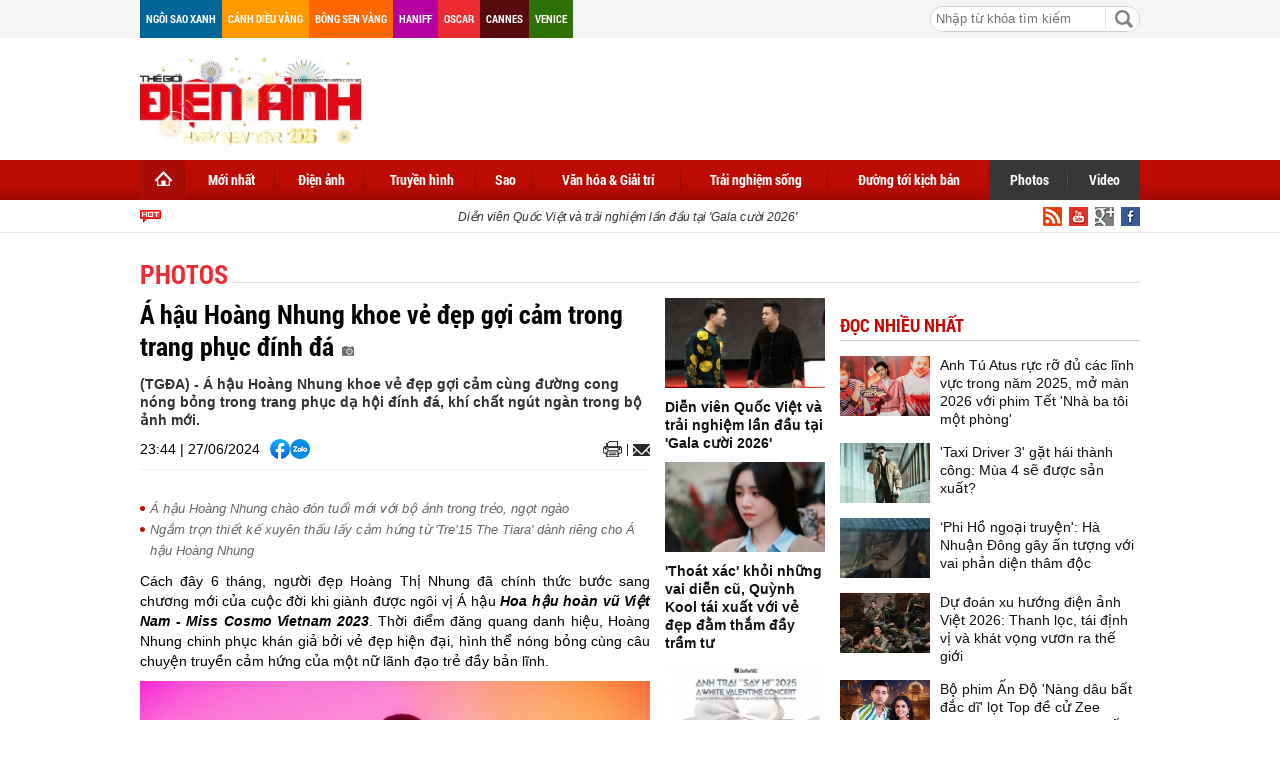

--- FILE ---
content_type: text/html; charset=utf-8
request_url: https://thegioidienanh.vn/a-hau-hoang-nhung-khoe-ve-dep-goi-cam-trong-trang-phuc-dinh-da-77550.html
body_size: 22250
content:
<!--
https://thegioidienanh.vn/ BASED ON MASTERCMS ULTIMATE EDITION 2016 VERSION 2.6 (BUILD: 170320121531)
PRODUCT SOLUTION HTTPS://MASTERCMS.ORG
-->
<!doctype html>
<html translate="no" lang="vi">
<head>
	<title>Á hậu Hoàng Nhung khoe vẻ đẹp gợi cảm trong trang phục đính đá</title>	
<meta name="google" content="notranslate">
<meta http-equiv="content-language" content="vi" />
<meta name="description" content="Á hậu Hoàng Nhung khoe vẻ đẹp gợi cảm cùng đường cong nóng bỏng trong trang phục dạ hội đính đá, khí chất ngút ngàn trong bộ ảnh mới." />
<meta name="keywords" content="Hoàng Nhung" />
<meta name="news_keywords" content="Hoàng Nhung" />
<meta http-equiv="Content-Type" content="text/html; charset=utf-8" />
<meta name="robots" content="noodp,max-image-preview:large,index,follow" />
<meta name="pagegen" content="26-01-2026 17:02:43" />
<meta name="copyright" content="Copyright (c) by https://thegioidienanh.vn/" />
<meta name="author" content="Thegioidienanh.vn" />
<meta http-equiv="audience" content="General" />
<meta name="resource-type" content="Document" />
<meta name="distribution" content="Global" />
<meta name="revisit-after" content="1 days" />
<meta name="GENERATOR" content="https://thegioidienanh.vn/" />
<meta name="vs_targetSchema" content="http://schemas.microsoft.com/intellisense/ie5" />
<meta property="fb:admins" content="100000170835517" />
<meta property="fb:app_id" content="562546897567682" />    
<meta property="og:locale" content="vi_VN" />
<meta property="og:type" content="article" />
<meta property="og:url" content="https://thegioidienanh.vn/a-hau-hoang-nhung-khoe-ve-dep-goi-cam-trong-trang-phuc-dinh-da-77550.html" />
<meta property="og:site_name" content="Thế giới điện ảnh" />
<meta property="og:title" content="Á hậu Hoàng Nhung khoe vẻ đẹp gợi cảm trong trang phục đính đá" />
<meta property="og:image" content="https://thegioidienanh.vn/stores/news_dataimages/2024/062024/27/14/in_social/hoangnhung-tiara478420240627142026.jpg?randTime=1769421763" />
<meta property="og:description" content="Á hậu Hoàng Nhung khoe vẻ đẹp gợi cảm cùng đường cong nóng bỏng trong trang phục dạ hội đính đá, khí chất ngút ngàn trong bộ ảnh mới." />
<meta property="og:image:width" content="1200" />
<meta property="og:image:height" content="630" />
<meta property="og:image:alt" content="Á hậu Hoàng Nhung khoe vẻ đẹp gợi cảm trong trang phục đính đá" />
<meta property="article:section" content="Photos" />
<meta property="article:tag" content="Hoàng Nhung" />
<meta property="article:published_time" content="2024-06-27T23:44:20+07:00" />
<meta property="og:updated_time" content="2024-06-27T23:44:20+07:00" />		
<meta name="application-name" content="Thế giới điện ảnh" />
<meta http-equiv="X-UA-Compatible" content="IE=edge" />
<meta name="viewport" content="width=device-width">
<link rel="alternate" href="https://thegioidienanh.vn/a-hau-hoang-nhung-khoe-ve-dep-goi-cam-trong-trang-phuc-dinh-da-77550.html" hreflang="x-default" />
<link rel="canonical" href="https://thegioidienanh.vn/a-hau-hoang-nhung-khoe-ve-dep-goi-cam-trong-trang-phuc-dinh-da-77550.html" />
<!-- favicon -->
<link rel="apple-touch-icon" sizes="57x57" href="/modules/frontend/themes/tgda/images/favicon/apple-icon-57x57.png?v=2.620251231144031" />
<link rel="apple-touch-icon" sizes="60x60" href="/modules/frontend/themes/tgda/images/favicon/apple-icon-60x60.png?v=2.620251231144031" />
<link rel="apple-touch-icon" sizes="72x72" href="/modules/frontend/themes/tgda/images/favicon/apple-icon-72x72.png?v=2.620251231144031" />
<link rel="apple-touch-icon" sizes="76x76" href="/modules/frontend/themes/tgda/images/favicon/apple-icon-76x76.png?v=2.620251231144031" />
<link rel="apple-touch-icon" sizes="114x114" href="/modules/frontend/themes/tgda/images/favicon/apple-icon-114x114.png?v=2.620251231144031" />
<link rel="apple-touch-icon" sizes="120x120" href="/modules/frontend/themes/tgda/images/favicon/apple-icon-120x120.png?v=2.620251231144031" />
<link rel="apple-touch-icon" sizes="144x144" href="/modules/frontend/themes/tgda/images/favicon/apple-icon-144x144.png?v=2.620251231144031" />
<link rel="apple-touch-icon" sizes="152x152" href="/modules/frontend/themes/tgda/images/favicon/apple-icon-152x152.png?v=2.620251231144031" />
<link rel="apple-touch-icon" sizes="180x180" href="/modules/frontend/themes/tgda/images/favicon/apple-icon-180x180.png?v=2.620251231144031" />
<link rel="icon" type="image/png" sizes="192x192"  href="/modules/frontend/themes/tgda/images/favicon/android-icon-192x192.png?v=2.620251231144031" />
<link rel="icon" type="image/png" sizes="32x32" href="/modules/frontend/themes/tgda/images/favicon/favicon-32x32.png?v=2.620251231144031" />
<link rel="icon" type="image/png" sizes="96x96" href="/modules/frontend/themes/tgda/images/favicon/favicon-96x96.png?v=2.620251231144031" />
<link rel="icon" type="image/png" sizes="16x16" href="/modules/frontend/themes/tgda/images/favicon/favicon-16x16.png?v=2.620251231144031" />
<script data-ad-client="ca-pub-1337762450342986" async src="https://pagead2.googlesyndication.com/pagead/js/adsbygoogle.js"></script>
<meta name="zalo-platform-site-verification" content="J-3a9vBqP0ndtT8MWDLb7NlZonsNbHj3C3So" />
<script>
	setTimeout(() => {
	  (function (w, d, s, l, i) {
		w[l] = w[l] || [];
		w[l].push({ 'gtm.start': new Date().getTime(), event: 'gtm.js' });
		var f = d.getElementsByTagName(s)[0],
		  j = d.createElement(s),
		  dl = l != 'dataLayer' ? '&l=' + l : '';
		j.async = true;
		j.src = 'https://www.googletagmanager.com/gtm.js?id=' + i + dl;
		f.parentNode.insertBefore(j, f);
	  })(window, document, 'script', 'dataLayer', 'GTM-KLPJ85DX'); 
	}, 5000);
</script>
<link ref="preload" href="/modules/frontend/themes/tgda/css/fontsize.css?v=2.620251231144031" as="style" />
<link ref="preload" href="/modules/frontend/themes/tgda/css/fonts/RobotoCondensed-Bold.ttf" as="style" />	
<link ref="preload" href="/modules/frontend/themes/tgda/css/fonts/Roboto-Bold.ttf" as="style" />
<link ref="preload" href="/modules/frontend/themes/tgda/css/fonts/Roboto-Regular.ttf" as="style" />	<link rel="stylesheet" href="/modules/frontend/themes/tgda/css/style.css?v=2.620251231144031" charset="UTF-8" type="text/css" media="all" />
	<link rel="stylesheet" href="/modules/frontend/themes/tgda/css/bootstrap.css?v=2.620251231144031" charset="UTF-8" type="text/css" media="all" />
	<script type="text/javascript" src="/modules/frontend/themes/tgda/js/mastercms-ultimate-edition.js?v=2.620251231144031"></script>
	<script type="text/javascript" src="/modules/frontend/themes/tgda/js/jquery.bxslider.js?v=2.620251231144031"></script>
	<script type="text/javascript" src="/modules/frontend/themes/tgda/js/dropdown.js?v=2.620251231144031"></script>
	<script type="text/javascript" src="/modules/frontend/themes/tgda/js/highcharts.js?v=2.620251231144031"></script>
	<script type="text/javascript" src="/modules/frontend/themes/tgda/js/data.js?v=2.620251231144031"></script>
	<!-- <script type="text/javascript" src="/modules/frontend/themes/tgda/js/snow.js?v=2.620251231144031"></script> -->
	<script type="text/javascript" src="/modules/frontend/themes/tgda/js/mastercms_ads_3rdparty.js?v=2.620251231144031"></script>
    <script src="/modules/frontend/themes/tgda/js/jwplayer/jwplayer.js"></script>
	<script>jwplayer.key="oGJM/FhkI5HAbZ7t3Y2nb5feXksVhuPbnn0Nrw==";</script>
	<script type="text/javascript">
		$(window).load(function() {		
			$(".gotop").hide();
				$(function () {
					$(window).scroll(function () {
						if ($(this).scrollTop() > ($("#webpage").offset().top)) {
							$('.gotop').fadeIn();
						} else {
							$('.gotop').fadeOut();
					}
				});
				
			$('body span.gotop').click(function () {
				$('body,html').animate({
					scrollTop: $("#webpage").offset().top
				}, 900);
				return false;
				});
			});			
			
		});
		
		function mobile_Action(){			
			var getUrlForward	=	$('link[rel="canonical"]').attr('href');
			document.location	= 	"https://thegioidienanh.vn/apiservice@/device_switcher&mobile=yes&back_state_url="+getUrlForward;	
		}	
				
		$(document).ready(function() {
			$(window).bind('scroll', function() {
				var navHeight = $( window ).height() - 460;
				if ($(window).scrollTop() > navHeight) {
				 	$('.pNav').addClass('fixed-menu');
				}
				else {
				 	$('.pNav').removeClass('fixed-menu');
				}
			});
			
			$('.__ads_click').mousedown(function(){
				var checkHref		=	$(this).attr('href');
				if(checkHref!=undefined){
					window.open(checkHref);
				}
			});			
				
			$('.tv-thoi-su').each(function(){
				if($(this).find('ul li').length==0){
					$(this).hide();	
				}	
			});

			var myString = "" ;
			if (myString!=''){
				myArray = myString.split(" ");
				for(i=0;i<myArray.length;i++)
				{
					$('.b-search-list .b-listing-content .col-left .b-listing-normal a.title').highlight(myArray[i]);
				} 					   
			}
			
			// $("#__MB_FILTER_DATE").datepicker({
			// 	 dateFormat:'yy-mm-dd',
			// 	 maxDate:0,
			// 	 onSelect: function(dateText, inst) {
			// 		window.location	=	window.location.href	+	'&fv='+dateText;
			// 	 }
			// });
		});
	</script>
    <script type="text/javascript">
		$(document).ready(function() {			
			// BO SUNG CONG CU TINH TRUY CAP VIDEO YOUTUBE EMBED		
			var checkHaveEmbedVideo				=	$('.__MB_YOUTUBE_VIDEO_EMBED').size();		
			if(checkHaveEmbedVideo>0){
				var tag = document.createElement('script');
				tag.src = "https://www.youtube.com/player_api";
				var firstScriptTag = document.getElementsByTagName('script')[0];
				firstScriptTag.parentNode.insertBefore(tag, firstScriptTag);
			}
			
			//THONG KE LUOT XEM VIDEO FILE
			$(".__MB_VIDEO_JS_STATS").bind("play", function() {
			  var getVideoId	=	$(this).attr('video-id');	
			  $.getJSON( "https://thegioidienanh.vn/member.api?act=X192aWRlb19jb3VudF9jbGlja3NfXw==&token=212350d3ce9363549d27a7fd71ddc14a&vid="+getVideoId, function( data ) {
			  });
			   //alert(getVideoId);
			});
			
		});
		
		
		var player;
		function onYouTubePlayerAPIReady(){
			player = new YT.Player('youtubeplayer', {
			  events:
			   {      
				'onStateChange': function (event){
					if (event.data == YT.PlayerState.PLAYING){
						 saveClickVideo();										
					}
				 }
			   }
					
			});
		  }
		
		 function saveClickVideo(){
			var getVideoId	=	$('.__MB_YOUTUBE_VIDEO_EMBED').attr('video-id');		
			$.getJSON( "https://thegioidienanh.vn/member.api?act=X192aWRlb19jb3VudF9jbGlja3NfXw==&token=212350d3ce9363549d27a7fd71ddc14a&vid="+getVideoId, function( data ) {
			  
			});
		 }	
    </script>
	</head>
<body>
	<!-- Google Tag Manager (noscript) -->
<noscript><iframe src="https://www.googletagmanager.com/ns.html?id=GTM-KLPJ85DX" height="0" width="0" style="display:none;visibility:hidden"></iframe></noscript>
<!-- End Google Tag Manager (noscript) --><!-- optAd360 AI Engine -->
<!-- <script async src="//get.optad360.io/sf/b95dd573-9a5a-47f9-b6dc-9b09f90fe094/plugin.min.js"></script> --><script>
  window.fbAsyncInit = function() {
    FB.init({
      appId      : '562546897567682',
      cookie     : true,
      xfbml      : true,
      version    : 'v18.0'
    });
      
    FB.AppEvents.logPageView();   
      
  };

  (function(d, s, id){
     var js, fjs = d.getElementsByTagName(s)[0];
     if (d.getElementById(id)) {return;}
     js = d.createElement(s); js.id = id;
     js.src = "https://connect.facebook.net/vi_VN/sdk.js";
     fjs.parentNode.insertBefore(js, fjs);
   }(document, 'script', 'facebook-jssdk'));
</script>	<div id="webpage">
		<span class="gotop" style="display: none;"></span><script type="application/ld+json">
{
    "@context" : "https://schema.org",
    "@type" : "Organization",
    "name" : "Thế giới điện ảnh",
    "url" : "https://thegioidienanh.vn/",
    "logo": "https://thegioidienanh.vn/modules/frontend/themes/tgda/images/logo.png"
}
</script>
<script type="application/ld+json">
{
    "@context": "https://schema.org",
  "@type": "BreadcrumbList",
  "itemListElement": 
  [
    {
      "@type": "ListItem",
      "position": 1,
      "item": {
        "@id": "https://thegioidienanh.vn/photos",
        "name": "Photos"
      }
    }  ]
  }
</script>
<script type="application/ld+json">
{
  "@context": "https://schema.org",
  "@type": "NewsArticle",
  "mainEntityOfPage": {
    "@type": "WebPage",
    "@id": "https://thegioidienanh.vn/a-hau-hoang-nhung-khoe-ve-dep-goi-cam-trong-trang-phuc-dinh-da-77550.html"
  },
  "headline": "Á hậu Hoàng Nhung khoe vẻ đẹp gợi cảm trong trang phục đính đá",
  "description": "Á hậu Hoàng Nhung khoe vẻ đẹp gợi cảm cùng đường cong nóng bỏng trong trang phục dạ hội đính đá, khí chất ngút ngàn trong bộ ảnh mới.",
  "image": {
    "@type": "ImageObject",
    "url": "https://thegioidienanh.vn/stores/news_dataimages/2024/062024/27/14/in_social/hoangnhung-tiara478420240627142026.jpg?randTime=1769421763",
    "width": 720,
    "height": 480
  },
  "datePublished": "2024-06-27T23:44:20+07:00",
  "dateModified": "2024-06-27T23:44:20+07:00",
  "author": {
    "@type": "Person",
    "name": "Mi Ty Thegioidienanh.vn"
  },
  "publisher": {
    "@type": "Organization",
    "name": "Thegioidienanh.vn",
    "logo": {
      "@type": "ImageObject",
      "url": "https://thegioidienanh.vn/modules/frontend/themes/tgda/images/logo.png",
      "width": 300
    }
  }
}
</script>
<link rel="stylesheet" type="text/css" href="/modules/frontend/themes/tgda/css/css_mastercms_article_style_controler.css" media="all" />
<script type="text/javascript" src="/modules/frontend/themes/tgda/js/mastercms_contents_processing.js"></script>
		<div id="site-page">
			<div id="top-head-page" class="clearfix">
    <div class="site-container">
        <a style="margin-left:0" class="top-page-link color-006699" href="">Ngôi sao xanh</a>
        <a class="top-page-link color-ff9900" href="">Cánh diều vàng</a>
        <a class="top-page-link color-ff6600" href="">Bông sen vàng</a>
        <a class="top-page-link color-b400a0" href="">Haniff</a>
        <a class="top-page-link color-ee2b30" href="">Oscar</a>
        <a class="top-page-link color-580b0d" href="">Cannes</a>
        <a class="top-page-link color-2f7007" href="">Venice</a>
        <!--<p class="date-time">Thứ hai 26/01/2026 17:02</p>-->
                <div class="box-search-right">
            <form id="frmSearch" class="https://thegioidienanh.vn/search_enginer.html?p=tim-kiem" name="frmSearch">
                <input type="text" value="" placeholder="Nhập từ khóa tìm kiếm" onKeyPress="return enter_search_q(event);" name="q" />
                <input type="button" value="" onClick="return submit_search_q();" />
            </form>
        </div>
    </div>
</div>
<div id="top-head-logo" class="clearfix">
    <div class="site-container">
        <div class="logo pull-left">
            <a href="https://thegioidienanh.vn/" title="Thế giới điện ảnh">
                <!-- <img src="/modules/frontend/themes/tgda/images/logo.png?v=2.620251231144031" alt="Thế giới điện ảnh" height="65" /> -->
				<img style="height: 90px !important;" src="/modules/frontend/themes/tgda/images/hpny/logo.png?v=2.620251231144031" alt="Thế giới điện ảnh" height="90" />
            </a>
        </div>
                <div class="banner-728x90 pull-right">
        <script async src="https://pagead2.googlesyndication.com/pagead/js/adsbygoogle.js?client=ca-pub-1337762450342986"
     crossorigin="anonymous"></script>
<!-- thegioidienanh_home_top1_728x90 -->
<ins class="adsbygoogle"
     style="display:inline-block;width:728px;height:90px"
     data-ad-client="ca-pub-1337762450342986"
     data-ad-slot="3374416451"></ins>
<script>
     (adsbygoogle = window.adsbygoogle || []).push({});
</script> 
        </div>
         
    </div>
</div>
<!--[if IE]>
<div id="nav-menu" class="ie clearfix">
<![endif]-->
<!--[if !IE]><!-->
<div id="nav-menu" class="pNav clearfix">
<![endif]-->
    <div class="site-container">
        <!--[if IE]>
        <ul class="clearfix">
        <![endif]-->
        <!--[if !IE]><!-->
        <ul id="horizontal-style" class="clearfix">
        <!--<![endif]-->
            <li class="nav-menu-list home-page active">
                <a class="nav-link" href="https://thegioidienanh.vn/" title="Thế giới điện ảnh">
                    <span class="home"></span>
                </a>
            </li>
                        <li class="nav-menu-list ">
                <a class="nav-link " href="https://thegioidienanh.vn/moi-nhat">Mới nhất</a>
                <div class="nav-sub">
                       
                </div>
            </li>
                        <li class="nav-menu-list ">
                <a class="nav-link " href="https://thegioidienanh.vn/dien-anh">Điện ảnh</a>
                <div class="nav-sub">
                                        <a href="https://thegioidienanh.vn/dien-anh/dien-anh-han-quoc">Hàn Quốc</a>
                                        <a href="https://thegioidienanh.vn/dien-anh/dien-anh-hoa-ngu">Hoa Ngữ</a>
                                        <a href="https://thegioidienanh.vn/dien-anh/dien-anh-viet-nam">Việt Nam</a>
                                        <a href="https://thegioidienanh.vn/dien-anh/dien-anh-the-gioi">Thế giới</a>
                                        <a href="https://thegioidienanh.vn/dien-anh/dien-anh-hollywood">Hollywood</a>
                       
                </div>
            </li>
                        <li class="nav-menu-list ">
                <a class="nav-link " href="https://thegioidienanh.vn/truyen-hinh">Truyền hình</a>
                <div class="nav-sub">
                                        <a href="https://thegioidienanh.vn/truyen-hinh/truyen-hinh-hoa-ngu">Hoa Ngữ</a>
                                        <a href="https://thegioidienanh.vn/truyen-hinh/truyen-hinh-the-gioi">Thế giới</a>
                                        <a href="https://thegioidienanh.vn/truyen-hinh/truyen-hinh-viet-nam">Việt Nam</a>
                                        <a href="https://thegioidienanh.vn/truyen-hinh/truyen-hinh-han-quoc">Hàn Quốc</a>
                       
                </div>
            </li>
                        <li class="nav-menu-list ">
                <a class="nav-link " href="https://thegioidienanh.vn/sao">Sao</a>
                <div class="nav-sub">
                                        <a href="https://thegioidienanh.vn/sao/guong-mat">Gương mặt</a>
                                        <a href="https://thegioidienanh.vn/sao/hau-truong-sao">Hậu trường sao</a>
                       
                </div>
            </li>
                        <li class="nav-menu-list ">
                <a class="nav-link " href="https://thegioidienanh.vn/van-hoa-giai-tri">Văn hóa & Giải trí</a>
                <div class="nav-sub">
                                        <a href="https://thegioidienanh.vn/van-hoa-giai-tri/tin-tuc">Tin tức</a>
                                        <a href="https://thegioidienanh.vn/van-hoa-giai-tri/su-kien">Sự kiện</a>
                                        <a href="https://thegioidienanh.vn/van-hoa-giai-tri/showbiz-360">Showbiz 360</a>
                       
                </div>
            </li>
                        <li class="nav-menu-list ">
                <a class="nav-link " href="https://thegioidienanh.vn/trai-nghiem-song">Trải nghiệm sống</a>
                <div class="nav-sub">
                                        <a href="https://thegioidienanh.vn/trai-nghiem-song/di-trai-nghiem">Đi & trải nghiệm</a>
                                        <a href="https://thegioidienanh.vn/trai-nghiem-song/phong-cach-song">Phong cách sống</a>
                                        <a href="https://thegioidienanh.vn/trai-nghiem-song/tam-su-chia-se">Tâm sự - Chia sẻ</a>
                       
                </div>
            </li>
                        <li class="nav-menu-list ">
                <a class="nav-link " href="https://thegioidienanh.vn/duong-toi-kich-ban">Đường tới kịch bản</a>
                <div class="nav-sub">
                       
                </div>
            </li>
                       
            <li class="nav-menu-list color-373737" style="margin-left:-2px">
                <a class="nav-link" href="https://thegioidienanh.vn/photos">Photos</a>
                <div class="nav-sub"></div>
            </li>
            <li class="nav-menu-list color-373737 last">
                <a class="nav-link" href="https://thegioidienanh.vn/video">Video</a>
                <div class="nav-sub"></div>
            </li>
        </ul>
    </div>
</div>
<div id="navigation" class="clearfix">
    <div class="site-container">
        <div class="text-slide">
            <marquee onMouseOut="this.setAttribute('scrollamount', 2 , 0);" onMouseOver="this.setAttribute('scrollamount', 0, 0);" style="width:100%;" scrollamount="2" loop="-1">                        	                        	
                                <a href="https://thegioidienanh.vn/dien-vien-quoc-viet-va-trai-nghiem-lan-dau-tai-gala-cuoi-2026-86486.html" title="Diễn viên Quốc Việt và trải nghiệm lần đầu tại 'Gala cười 2026'">
                                Diễn viên Quốc Việt và trải nghiệm lần đầu tại 'Gala cười 2026'                  
                </a>
                                <a href="https://thegioidienanh.vn/thoat-xac-khoi-nhung-vai-dien-cu-quynh-kool-tai-xuat-voi-ve-dep-dam-tham-day-tram-tu-86483.html" title="'Thoát xác' khỏi những vai diễn cũ, Quỳnh Kool tái xuất với vẻ đẹp đằm thắm đầy trầm tư">
                                'Thoát xác' khỏi những vai diễn cũ, Quỳnh Kool tái xuất với vẻ đẹp đằm thắm đầy trầm tư                  
                </a>
                                <a href="https://thegioidienanh.vn/anh-trai-say-hi-2025-cong-bo-chu-de-a-white-valentine-concert-cho-dem-dien-tai-ha-noi-86490.html" title="'Anh trai 'Say Hi' 2025' công bố chủ đề 'A White Valentine Concert' cho đêm diễn tại Hà Nội">
                                'Anh trai 'Say Hi' 2025' công bố chủ đề 'A White Valentine Concert' cho đêm diễn tại Hà Nội                  
                </a>
                                <a href="https://thegioidienanh.vn/jason-statham-tai-xuat-man-anh-rong-voi-phim-hanh-dong-giat-gan-ke-an-dat-ra-mat-dau-nam-2026-86491.html" title="Jason Statham tái xuất màn ảnh rộng với phim hành động giật gân 'Kẻ ẩn dật' ra mắt đầu năm 2026">
                                Jason Statham tái xuất màn ảnh rộng với phim hành động giật gân 'Kẻ ẩn dật' ra mắt đầu năm 2026                  
                </a>
                                <a href="https://thegioidienanh.vn/avatar-3-lot-top-20-phim-an-khach-nhat-moi-thoi-dai-86494.html" title="'Avatar 3' lọt Top 20 phim ăn khách nhất mọi thời đại">
                                'Avatar 3' lọt Top 20 phim ăn khách nhất mọi thời đại                  
                </a>
                            </marquee>
        </div>
        <a class="top-page-rss" href=""><img src="/modules/frontend/themes/tgda/images/ico-facebook.png" alt="Facebook" /></a>
        <a class="top-page-rss" href=""><img src="/modules/frontend/themes/tgda/images/ico-google.png" alt="Google+" /></a>
        <a class="top-page-rss" href=""><img src="/modules/frontend/themes/tgda/images/ico-youtube.png" alt="Youtube" /></a>
        <a class="top-page-rss" href="https://thegioidienanh.vn/rss_feed/trang-chu" target="_blank"><img src="/modules/frontend/themes/tgda/images/ico-rss.png" alt="RSS" /></a>
    </div>
</div>
<!-- Unit at the top of the site under menu bar -->
<ins class="staticpubads89354" data-sizes-desktop="970x250,970x90,750x200,728x90" data-sizes-mobile=" 300x250,320x100,320x50" data-slot="1"></ins>	
            <div id="site-body" class="b-listing clearfix">
            	<div class="site-container">
                    <div class="banner banner-full clearfix">
    <ins class="982a9496" data-key="8fa6583fe5e5b6cd63b2c51aa926e4b5"></ins>
<script async src="https://aj1559.online/ba298f04.js"></script> 
</div>
                    <div class="b-listing-content clearfix">
                    	<ul class="breadcrumb">    
        <li class="first">
        <a class="actived" href="https://thegioidienanh.vn/photos" title="Photos">
            <span>Photos</span>
        </a>
    </li>
    </ul>
                        <div class="detail tv-detail clearfix">
                        	
                        	<div class="tv-detail-body clearfix">
                            	<div class="col-left clearfix">
                                                                        <span class="subtitle"></span>
                                    <h1 class="title-detail" title="Á hậu Hoàng Nhung khoe vẻ đẹp gợi cảm trong trang phục đính đá">
                                                                        Á hậu Hoàng Nhung khoe vẻ đẹp gợi cảm trong trang phục đính đá                                    <span class="ico-photo"></span>   
                                    </h1>                            		
                                    <p class="desc-detail">(TGĐA) - Á hậu Hoàng Nhung khoe vẻ đẹp gợi cảm cùng đường cong nóng bỏng trong trang phục dạ hội đính đá, khí chất ngút ngàn trong bộ ảnh mới.</p>
                                    <div class="social-detail">
                                    	<span style="float: left;margin-right: 10px;line-height: 20px;">23:44 | 27/06/2024</span>
                                        <div class="social-facebook">
                                            <div class="hna-emag-share" style="display: inline-flex;gap: 10px;align-items: center;height: 20px;line-height: 0;">
                                                <a href="https://www.facebook.com/sharer/sharer.php?u=https://thegioidienanh.vn/a-hau-hoang-nhung-khoe-ve-dep-goi-cam-trong-trang-phuc-dinh-da-77550.html" target="_blank" title="Chia sẻ bài viết lên Facebook" rel="nofollow">
                                                    <img src="[data-uri]" width="20" height="20" alt="Chia sẻ bài viết lên Facebook" title="Chia sẻ bài viết lên Facebook" />
                                                </a>
                                                <div class="share-social__link zalo zalo-share-button" style="cursor: pointer;" title="Chia sẻ bài viết lên Zalo" data-title="Á hậu Hoàng Nhung khoe vẻ đẹp gợi cảm trong trang phục đính đá" data-url="https://thegioidienanh.vn/a-hau-hoang-nhung-khoe-ve-dep-goi-cam-trong-trang-phuc-dinh-da-77550.html" data-oaid="579745863508352884" data-layout="3" data-color="blue" data-customize="true" data-share-type="zalo">
                                                    <img src="[data-uri]" width="20" height="20" alt="Chia sẻ bài viết lên Zalo" title="Chia sẻ bài viết lên Zalo" />
                                                </div>
                                                <script src="https://sp.zalo.me/plugins/sdk.js" async></script>
                                            </div> 
                                        </div>                                    
                                        <a class="mail-detail email-button" onclick="return addthis_sendto('email');" onblur="if(_ate.maf.key==9){_ate.maf.key=null;}else{_ate.maf.key=null;addthis_close();}" onkeydown="if(!e){var e = window.event||event;}if(e.keyCode){_ate.maf.key=e.keyCode;}else{if(e.which){_ate.maf.key=e.which;}}" onkeypress="if(!e){var e = window.event||event;}if(e.keyCode){_ate.maf.key=e.keyCode;}else{if(e.which){_ate.maf.key=e.which;}}" href="javascript:void();" title="Email" rel="nofollow">
                                            <img src="/modules/frontend/themes/tgda/images/ico-mail.png" width="17" alt="Email" />
                                        </a>  
                                        <script type="text/javascript" src="/modules/frontend/themes/tgda/js/addthis_widget.js#pubid=xa-52303bc5679229f6"></script>
                                        <a class="print-detail" href="https://thegioidienanh.vn/apicenter@/print_article&i=77550" target="_blank" rel="nofollow"> 
                                            <img src="/modules/frontend/themes/tgda/images/ico-print.png" width="19" alt="Print" />
                                        </a>
                                    </div>
                                    <div class="clear"></div>
                                                                        <div class="banner-300 clearfix" style="text-align: center;width: 100%;margin: 0 auto 15px auto">
                                    <ins class="982a9496" data-key="1052b297df3c1d5d7d15fbb9b16adcc2"></ins>
<script async src="https://aj1559.online/ba298f04.js"></script> 
                                    </div>
                                                                        
                                    <div class="htmlContent __MASTERCMS_CONTENT __MB_CONTENT_FOR_PRINTER clearfix" id="htmlContent">
                                                                                <div class="hna-content">
                                            <table class="__MB_ARTICLE_A">  	<tbody>  		<tr>  			<td align="left" width="10"><img alt="Á hậu Hoàng Nhung chào đón tuổi mới với bộ ảnh trong trẻo, ngọt ngào" class="icon_irital" src="/modules/frontend/themes/tgda/images/icon_new_other.png" /></td>  			<td align="left"><a href="https://thegioidienanh.vn/a-hau-hoang-nhung-chao-don-tuoi-moi-voi-bo-anh-trong-treo-ngot-ngao-75610.html" title="Á hậu Hoàng Nhung chào đón tuổi mới với bộ ảnh trong trẻo, ngọt ngào">Á hậu Hoàng Nhung chào đón tuổi mới với bộ ảnh trong trẻo, ngọt ngào</a></td>  		</tr>  		<tr>  			<td align="left" width="10"><img alt="Ngắm trọn thiết kế xuyên thấu lấy cảm hứng từ 'Tre’15 The Tiara' dành riêng cho Á hậu Hoàng Nhung" class="icon_irital" src="/modules/frontend/themes/tgda/images/icon_new_other.png" /></td>  			<td align="left"><a href="https://thegioidienanh.vn/ngam-tron-thiet-ke-xuyen-thau-lay-cam-hung-tu-tre15-the-tiara-danh-rieng-cho-a-hau-hoang-nhung-76429.html" title="Ngắm trọn thiết kế xuyên thấu lấy cảm hứng từ 'Tre’15 The Tiara' dành riêng cho Á hậu Hoàng Nhung">Ngắm trọn thiết kế xuyên thấu lấy cảm hứng từ 'Tre’15 The Tiara' dành riêng cho Á hậu Hoàng Nhung</a></td>  		</tr>  	</tbody>  </table>    <p style="text-align: justify;">Cách đây 6 tháng, người đẹp Hoàng Thị Nhung đã chính thức bước sang chương mới của cuộc đời khi giành được ngôi vị Á hậu <em><strong>Hoa hậu hoàn vũ Việt Nam - Miss Cosmo Vietnam 2023</strong></em>. Thời điểm đăng quang danh hiệu, Hoàng Nhung chinh phục khán giả bởi vẻ đẹp hiện đại, hình thể nóng bỏng cùng câu chuyện truyền cảm hứng của một nữ lãnh đạo trẻ đầy bản lĩnh.</p>    <table class="MASTERCMS_TPL_TABLE" style="width: 100%;">  	<tbody>  		<tr>  			<td><img  src="https://thegioidienanh.vn/stores/news_dataimages/2024/062024/27/14/in_article/hoangnhung-tiara478420240627142026.jpg?rt=20240627142037" class="__img_mastercms" alt="Á hậu Hoàng Nhung khoe vẻ đẹp gợi cảm trong trang phục đính đá" style="max-width:100%; padding:0px; margin:0px;" title="Á hậu Hoàng Nhung khoe vẻ đẹp gợi cảm trong trang phục đính đá"></td>  		</tr>  	</tbody>  </table>    <p style="text-align: justify;">Nhờ quá trình chăm chỉ rèn luyện và trải nghiệm thực tế, Hoàng Nhung ngày càng hoàn thiện bản thân, trở thành phiên bản tốt nhất của chính mình. Trong bộ ảnh mới nhất, từ gương mặt, vóc dáng đến thần thái của Hoàng Nhung đều thăng hạng, lộng lẫy và sang trọng. Diện trang phục dạ hội đính đá được đính kết tỉ mỉ với những đường cut-out táo bạo, bộ trang phục mang sắc hồng lấp lánh, sắc vàng rực rỡ cùng một chút sắc tím thời thượng đã giúp khai thác triệt để vẻ đẹp gợi cảm, tôn lên vóc dáng nóng bỏng của nàng Á hậu đến từ Thủ đô. Kiểu tóc xoăn bồng bềnh kết hợp lối trang điểm gợi cảm càng làm vẻ đẹp Hoàng Nhung thêm phần sắc sảo, cuốn hút.</p>    <table class="MASTERCMS_TPL_TABLE" style="width: 100%;">  	<tbody>  		<tr>  			<td><img  src="https://thegioidienanh.vn/stores/news_dataimages/2024/062024/27/14/in_article/hoangnhung-tiara480420240627142027.jpg?rt=20240627142044" class="__img_mastercms" alt="Á hậu Hoàng Nhung khoe vẻ đẹp gợi cảm trong trang phục đính đá" style="max-width:100%; padding:0px; margin:0px;" title="Á hậu Hoàng Nhung khoe vẻ đẹp gợi cảm trong trang phục đính đá"></td>  		</tr>  	</tbody>  </table>    <p style="text-align: justify;">Với mong muốn mang đến cho khán giả những hình ảnh mới mẻ, đa dạng và ấn tượng, Hoàng Nhung không ngừng thay đổi, làm mới bản thân. Bộ ảnh như là lời cảm ơn chân thành Hoàng Nhung gửi đến quý khán giả đã quan tâm và đón nhận cô trong 6 tháng đương nhiệm.</p>    <table class="MASTERCMS_TPL_TABLE" style="width: 100%;">  	<tbody>  		<tr>  			<td><img  src="https://thegioidienanh.vn/stores/news_dataimages/2024/062024/27/14/in_article/hoangnhung-tiara480920240627142028.jpg?rt=20240627142051" class="__img_mastercms" alt="Á hậu Hoàng Nhung khoe vẻ đẹp gợi cảm trong trang phục đính đá" style="max-width:100%; padding:0px; margin:0px;" title="Á hậu Hoàng Nhung khoe vẻ đẹp gợi cảm trong trang phục đính đá"></td>  		</tr>  	</tbody>  </table>    <p style="text-align: justify;">Hoàng Nhung chia sẻ: “Bộ ảnh mới là một món quà nhỏ Nhung muốn dành tặng cho tất cả những ai đã yêu thương và ủng hộ hành trình của mình trong suốt thời gian vừa qua. Thông qua bộ ảnh này, Nhung muốn hướng tới hình ảnh một người phụ nữ trưởng thành, độc lập và tự tin. Hy vọng những hình ảnh mới của Nhung sẽ mang đến cho mọi người những cảm xúc mới mẻ và thú vị”.</p>    <table class="MASTERCMS_TPL_TABLE" style="width: 100%;">  	<tbody>  		<tr>  			<td><img  src="https://thegioidienanh.vn/stores/news_dataimages/2024/062024/27/14/in_article/hoangnhung-tiara483820240627142030.jpg?rt=20240627142059" class="__img_mastercms" alt="Á hậu Hoàng Nhung khoe vẻ đẹp gợi cảm trong trang phục đính đá" style="max-width:100%; padding:0px; margin:0px;" title="Á hậu Hoàng Nhung khoe vẻ đẹp gợi cảm trong trang phục đính đá"></td>  		</tr>  	</tbody>  </table>    <table class="MASTERCMS_TPL_TABLE" style="width: 100%;">  	<tbody>  		<tr>  			<td><img  src="https://thegioidienanh.vn/stores/news_dataimages/2024/062024/27/14/in_article/hoangnhung-tiara484920240627142031.jpg?rt=20240627142114" class="__img_mastercms" alt="Á hậu Hoàng Nhung khoe vẻ đẹp gợi cảm trong trang phục đính đá" style="max-width:100%; padding:0px; margin:0px;" title="Á hậu Hoàng Nhung khoe vẻ đẹp gợi cảm trong trang phục đính đá"></td>  		</tr>  	</tbody>  </table>    <p style="text-align: justify;">Sau 6 tháng đăng quang, Hoàng Nhung giờ đây được nhớ đến là một nàng Á hậu xinh đẹp, vẹn toàn từ nhan sắc, trí tuệ đến thần thái. Vẻ đẹp sang trọng của Hoàng Nhung toát ra từ sự tự tin, bản lĩnh và sắc bén của một nữ doanh nhân thành đạt.</p>    <table class="MASTERCMS_TPL_TABLE" style="width: 100%;">  	<tbody>  		<tr>  			<td><img  src="https://thegioidienanh.vn/stores/news_dataimages/2024/062024/27/14/in_article/hoangnhung-tiara491020240627142032.jpg?rt=20240627142119" class="__img_mastercms" alt="Á hậu Hoàng Nhung khoe vẻ đẹp gợi cảm trong trang phục đính đá" style="max-width:100%; padding:0px; margin:0px;" title="Á hậu Hoàng Nhung khoe vẻ đẹp gợi cảm trong trang phục đính đá"></td>  		</tr>  	</tbody>  </table>    <p style="text-align: justify;">Ở thời điểm hiện tại, Hoàng Nhung tập trung và dành hết tâm huyết cho công việc kinh doanh, tích cực tham gia các chương trình, sự kiện văn hóa nghệ thuật. Cô luôn mang đến hình ảnh chỉn chu cùng nguồn năng lượng dồi dào, tươi mới trong mỗi lần xuất hiện của mình. Bên cạnh đó, Hoàng Nhung liên tục thực hiện những chuyến đi thiện nguyện, những dự án cộng đồng ý nghĩa để lan tỏa những điều tích cực đến với mọi người.</p>    <table class="__mb_article_in_image __mb_article_in_image_large">  	<tbody>  		<tr>  			<td align="left" valign="top" width="100"><a class="box-img-embeded" href="https://thegioidienanh.vn/a-hau-hoang-nhung-chao-don-tuoi-moi-voi-bo-anh-trong-treo-ngot-ngao-75610.html" title="Á hậu Hoàng Nhung chào đón tuổi mới với bộ ảnh trong trẻo, ngọt ngào"><img alt="Á hậu Hoàng Nhung chào đón tuổi mới với bộ ảnh trong trẻo, ngọt ngào" src="https://thegioidienanh.vn/stores/news_dataimages/2024/032024/05/15/thumbnail/hoangnhung-birthday3891-120240305155533.jpg" title="Á hậu Hoàng Nhung chào đón tuổi mới với bộ ảnh trong trẻo, ngọt ngào" width="115" /> </a></td>  			<td align="left" style="vertical-align: top;" valign="top"><a href="https://thegioidienanh.vn/a-hau-hoang-nhung-chao-don-tuoi-moi-voi-bo-anh-trong-treo-ngot-ngao-75610.html" title="Á hậu Hoàng Nhung chào đón tuổi mới với bộ ảnh trong trẻo, ngọt ngào">Á hậu Hoàng Nhung chào đón tuổi mới với bộ ảnh trong trẻo, ngọt ngào</a>  			<p><span class="tpl_desc">(TGĐA) - Sau một hành trình rực rỡ với danh hiệu Á hậu - Hoa ...</span></p>  			</td>  		</tr>  	</tbody>  </table>    <table class="__mb_article_in_image __mb_article_in_image_large">  	<tbody>  		<tr>  			<td align="left" valign="top" width="100"><a class="box-img-embeded" href="https://thegioidienanh.vn/ngam-tron-thiet-ke-xuyen-thau-lay-cam-hung-tu-tre15-the-tiara-danh-rieng-cho-a-hau-hoang-nhung-76429.html" title="Ngắm trọn thiết kế xuyên thấu lấy cảm hứng từ 'Tre’15 The Tiara' dành riêng cho Á hậu Hoàng Nhung"><img alt="Ngắm trọn thiết kế xuyên thấu lấy cảm hứng từ 'Tre’15 The Tiara' dành riêng cho Á hậu Hoàng Nhung" src="https://thegioidienanh.vn/stores/news_dataimages/2024/042024/24/15/thumbnail/520240424151847.jpg" title="Ngắm trọn thiết kế xuyên thấu lấy cảm hứng từ 'Tre’15 The Tiara' dành riêng cho Á hậu Hoàng Nhung" width="115" /> </a></td>  			<td align="left" style="vertical-align: top;" valign="top"><a href="https://thegioidienanh.vn/ngam-tron-thiet-ke-xuyen-thau-lay-cam-hung-tu-tre15-the-tiara-danh-rieng-cho-a-hau-hoang-nhung-76429.html" title="Ngắm trọn thiết kế xuyên thấu lấy cảm hứng từ 'Tre’15 The Tiara' dành riêng cho Á hậu Hoàng Nhung">Ngắm trọn thiết kế xuyên thấu lấy cảm hứng từ 'Tre’15 The Tiara' dành riêng cho Á hậu Hoàng Nhung</a>  			<p><span class="tpl_desc">(TGĐA) - Tre’15 The Tiara cùng thiết kế độc bản của NTK Nguyễn Tiến Truyển ...</span></p>  			</td>  		</tr>  	</tbody>  </table>                                        </div>
                                          
                                        <div class="hna-inpage" style="text-align: center;">   
                                                                                <ins class="982a9496" data-key="eb70ebdec15a99ddd37ffac135fbda60"></ins>
<script async src="https://aj1559.online/ba298f04.js"></script> 
                                           
                                        </div>  
                                        <script>
                                            $(document).ready(function(){
                                                var child = $('.hna-content').children();
                                                var childLength = child.size();
                                                var half = Math.round(childLength/2);
                                                child.slice(0,half).wrapAll('<div id="divfirst"></div>');
                                                child.slice(half).wrapAll('<div id="divend"></div>');
                                                $('.hna-inpage').insertAfter('#divfirst');
                                
                                            })
                                        </script> 
                                                                                <div class="banner-pc-cbv clearfix" style="text-align: center;width: 100%;margin: 0 auto 15px auto">
                                        <ins class="982a9496" data-key="e52392f24a84f2a09208e7c92b27ed53"></ins>
<script async src="https://aj1559.online/ba298f04.js"></script> 
                                        </div>
                                                                                <p align="right"><strong>Mi Ty</strong></p>
                                        <p align="right"><strong>Make up: Trung Phan; Hair: Phan Tấn Duy; Photo: Tri Nguyen; Stylist: Tri Nguyen; Costume: Tom Kara; Production: Unimedia</strong></p>
                                                                            </div>
                                    

                                                                        <div class="boxTags clearfix">                                    
                                        <span class="img-tag"><img src="/modules/frontend/themes/tgda/images/ico-tag.png" width="29" alt="" />Tag:</span>
                                        <div class="link-content">
                                                                                        <a itemprop="keywords" rel="tag" href="https://thegioidienanh.vn/tag/hoang-nhung-47847.tag" title="Hoàng Nhung">Hoàng Nhung</a>
                                             
                                        </div>
                                    </div>
                                     
                                    
                                    <div style="display: none;">
                                        <iframe rel="nofollow" src="https://thegioidienanh.vn/widgets@/article_statistic&aid=Nzc1NTA=" width="0" height="0"></iframe> 
                                        <input type="hidden" name="__printURL" value="https://thegioidienanh.vn/a-hau-hoang-nhung-khoe-ve-dep-goi-cam-trong-trang-phuc-dinh-da-77550.html"/>  
                                        <input type="hidden" name="__PARAMS_ID_WIDGET" class="__PARAMS_ID_WIDGET" data-type="user_comments" value="Nzc1NTA="/>   
                                    </div>

                                    <div class="social-detail" style="border: 1px solid #EFEFEF;padding: 5px 5px;background-color: #f9f9f9;border-radius: 2px;">
                                        <div class="social-facebook">
                                            <div class="fb-like" data-href="https://thegioidienanh.vn/a-hau-hoang-nhung-khoe-ve-dep-goi-cam-trong-trang-phuc-dinh-da-77550.html" data-layout="button_count" data-action="like" data-show-faces="false" data-share="true"></div>
                                        </div>                                    
                                        <a class="mail-detail email-button" onclick="return addthis_sendto('email');" onblur="if(_ate.maf.key==9){_ate.maf.key=null;}else{_ate.maf.key=null;addthis_close();}" onkeydown="if(!e){var e = window.event||event;}if(e.keyCode){_ate.maf.key=e.keyCode;}else{if(e.which){_ate.maf.key=e.which;}}" onkeypress="if(!e){var e = window.event||event;}if(e.keyCode){_ate.maf.key=e.keyCode;}else{if(e.which){_ate.maf.key=e.which;}}" href="javascript:void();" title="Email" rel="nofollow">
                                            <img src="/modules/frontend/themes/tgda/images/ico-mail.png" width="17" alt="Email" />
                                        </a>  
                                        <a class="print-detail" href="https://thegioidienanh.vn/apicenter@/print_article&i=77550" target="_blank" rel="nofollow">
                                            <img src="/modules/frontend/themes/tgda/images/ico-print.png" width="19" alt="Print" />
                                        </a>
                                    </div>
                                                                        <div class="related-detail clearfix">
                                        <div class="b-title gray">
                                            <h3 class="h-title" title="Tin liên quan"><span>Tin liên quan</span></h3>
                                        </div>
                                        <div class="box-related-detail">
                                                                                        <div class="related-item">
                                                                                                <a class="image" href="https://thegioidienanh.vn/hoa-hau-xuan-hanh-a-hau-hoang-nhung-trao-gui-yeu-thuong-tai-lang-may-man-tiep-noi-hanh-trinh-lan-toa-tu-thuoc-cho-em-82393.html" title="Hoa hậu Xuân Hạnh, Á hậu Hoàng Nhung trao gửi yêu thương tại Làng May Mắn, tiếp nối hành trình lan tỏa 'Tủ thuốc cho em'">
                                                    <img class="image" src="https://thegioidienanh.vn/stores/news_dataimages/2025/042025/20/15/croped/ban-sao-cua-top-2-hoa-hau-hoan-vu-viet-nam-va-cac-nha-tai-tro-trao-tang-qua-cho-mai-am-120250420153744.jpg?250421010048" alt="Hoa hậu Xuân Hạnh, Á hậu Hoàng Nhung trao gửi yêu thương tại Làng May Mắn, tiếp nối hành trình lan tỏa 'Tủ thuốc cho em'" width="238" />
                                                </a>
                                                                                                <a class="title" href="https://thegioidienanh.vn/hoa-hau-xuan-hanh-a-hau-hoang-nhung-trao-gui-yeu-thuong-tai-lang-may-man-tiep-noi-hanh-trinh-lan-toa-tu-thuoc-cho-em-82393.html" title="Hoa hậu Xuân Hạnh, Á hậu Hoàng Nhung trao gửi yêu thương tại Làng May Mắn, tiếp nối hành trình lan tỏa 'Tủ thuốc cho em'">
                                                                                                Hoa hậu Xuân Hạnh, Á hậu Hoàng Nhung trao gửi yêu thương tại Làng May Mắn, tiếp nối hành trình lan tỏa 'Tủ thuốc cho em'                                                  
                                                </a>
                                            </div>
                                                                                        <div class="related-item">
                                                                                                <a class="image" href="https://thegioidienanh.vn/hoa-hau-ngoc-chau-hoa-hau-xuan-hanh-a-hau-hoang-nhung-trao-qua-tu-thien-truoc-them-tet-nguyen-dan-at-ty-81247.html" title="Hoa hậu Ngọc Châu, Hoa hậu Xuân Hạnh, Á hậu Hoàng Nhung trao quà từ thiện trước thềm Tết Nguyên đán Ất Tỵ">
                                                    <img class="image" src="https://thegioidienanh.vn/stores/news_dataimages/2025/012025/24/11/croped/474361179-1172598920897411-4372675180505522659-n20250124113938.jpg?250125042306" alt="Hoa hậu Ngọc Châu, Hoa hậu Xuân Hạnh, Á hậu Hoàng Nhung trao quà từ thiện trước thềm Tết Nguyên đán Ất Tỵ" width="238" />
                                                </a>
                                                                                                <a class="title" href="https://thegioidienanh.vn/hoa-hau-ngoc-chau-hoa-hau-xuan-hanh-a-hau-hoang-nhung-trao-qua-tu-thien-truoc-them-tet-nguyen-dan-at-ty-81247.html" title="Hoa hậu Ngọc Châu, Hoa hậu Xuân Hạnh, Á hậu Hoàng Nhung trao quà từ thiện trước thềm Tết Nguyên đán Ất Tỵ">
                                                                                                Hoa hậu Ngọc Châu, Hoa hậu Xuân Hạnh, Á hậu Hoàng Nhung trao quà từ thiện trước thềm Tết Nguyên đán Ất Tỵ                                                  
                                                </a>
                                            </div>
                                                                                    </div>
                                    </div>
                                     
                                    
                                    <div class="clearfix"></div>
                                        	
                                    <div id="comment-system-cms" class="boxCemt clearfix">
                                                                            <div class="__API_WIDGET" data-type="user_comments" data-url="https://thegioidienanh.vn/apicenter@/user_comments&tpl_gui=tpl_member_comments_file_1&sidinfo=42"></div>            
                                                                        </div>
                                                                        <div class="other-detail other-detail-latest clearfix">
                                        <div class="b-title gray">
                                            <h3 class="h-title" title="Tin mới hơn"><span>Tin mới hơn</span></h3>
                                        </div>
                                        <ul class="clearfix">
                                                                                        <li>
                                                <a class="image" href="https://thegioidienanh.vn/hoa-hau-que-anh-la-lam-voi-toc-ngan-86231.html" title="Hoa hậu Quế Anh lạ lẫm với tóc ngắn">
                                                	                                                    <img class="image" src="https://thegioidienanh.vn/stores/news_dataimages/2026/012026/06/10/croped/hoa-hau-que-anh-1620260106102027.jpg?260106042046" width="160" alt="Hoa hậu Quế Anh lạ lẫm với tóc ngắn" />
                                                                                                    </a>
                                                <a class="title" href="https://thegioidienanh.vn/hoa-hau-que-anh-la-lam-voi-toc-ngan-86231.html" title="Hoa hậu Quế Anh lạ lẫm với tóc ngắn">Hoa hậu Quế Anh lạ lẫm với tóc ngắn</a>
                                            </li>
                                                                                        <li>
                                                <a class="image" href="https://thegioidienanh.vn/dieu-nhi-f5-ban-than-thanh-cong-hua-hen-2026-tro-lai-man-anh-rong-85999.html" title="Diệu Nhi ‘F5’ bản thân thành công, hứa hẹn 2026 trở lại màn ảnh rộng">
                                                	                                                    <img class="image" src="https://thegioidienanh.vn/stores/news_dataimages/2025/122025/20/13/croped/dsc-653120251220132134.jpg?251221015132" width="160" alt="Diệu Nhi ‘F5’ bản thân thành công, hứa hẹn 2026 trở lại màn ảnh rộng" />
                                                                                                    </a>
                                                <a class="title" href="https://thegioidienanh.vn/dieu-nhi-f5-ban-than-thanh-cong-hua-hen-2026-tro-lai-man-anh-rong-85999.html" title="Diệu Nhi ‘F5’ bản thân thành công, hứa hẹn 2026 trở lại màn ảnh rộng">Diệu Nhi ‘F5’ bản thân thành công, hứa hẹn 2026 trở lại màn ảnh rộng</a>
                                            </li>
                                                                                        <li>
                                                <a class="image" href="https://thegioidienanh.vn/hoa-hau-hoang-thanh-nga-diu-dang-giua-net-co-kinh-cua-chua-thien-mu-ton-vinh-ve-dep-truyen-thong-viet-85845.html" title="Hoa hậu Hoàng Thanh Nga dịu dàng giữa nét cổ kính của Chùa Thiên Mụ, tôn vinh vẻ đẹp truyền thống Việt">
                                                	                                                    <img class="image" src="https://thegioidienanh.vn/stores/news_dataimages/2025/122025/10/10/croped/nca0919020251210100424.jpg?251210110203" width="160" alt="Hoa hậu Hoàng Thanh Nga dịu dàng giữa nét cổ kính của Chùa Thiên Mụ, tôn vinh vẻ đẹp truyền thống Việt" />
                                                                                                    </a>
                                                <a class="title" href="https://thegioidienanh.vn/hoa-hau-hoang-thanh-nga-diu-dang-giua-net-co-kinh-cua-chua-thien-mu-ton-vinh-ve-dep-truyen-thong-viet-85845.html" title="Hoa hậu Hoàng Thanh Nga dịu dàng giữa nét cổ kính của Chùa Thiên Mụ, tôn vinh vẻ đẹp truyền thống Việt">Hoa hậu Hoàng Thanh Nga dịu dàng giữa nét cổ kính của Chùa Thiên Mụ, tôn vinh vẻ đẹp truyền thống Việt</a>
                                            </li>
                                                                                        <li>
                                                <a class="image" href="https://thegioidienanh.vn/hoa-hau-khanh-van-he-lo-mon-qua-dac-biet-cua-ong-xa-nhiep-anh-gia-nguyen-long-85816.html" title="Hoa hậu Khánh Vân 'hé lộ' món quà đặc biệt của ông xã - nhiếp ảnh gia Nguyễn Long">
                                                	                                                    <img class="image" src="https://thegioidienanh.vn/stores/news_dataimages/2025/122025/08/11/croped/hoa-hau-khanh-van-ki-niem-6-nam-820251208115921.jpg?251208023901" width="160" alt="Hoa hậu Khánh Vân 'hé lộ' món quà đặc biệt của ông xã - nhiếp ảnh gia Nguyễn Long" />
                                                                                                    </a>
                                                <a class="title" href="https://thegioidienanh.vn/hoa-hau-khanh-van-he-lo-mon-qua-dac-biet-cua-ong-xa-nhiep-anh-gia-nguyen-long-85816.html" title="Hoa hậu Khánh Vân 'hé lộ' món quà đặc biệt của ông xã - nhiếp ảnh gia Nguyễn Long">Hoa hậu Khánh Vân 'hé lộ' món quà đặc biệt của ông xã - nhiếp ảnh gia Nguyễn Long</a>
                                            </li>
                                                                                        <li>
                                                <a class="image" href="https://thegioidienanh.vn/hoang-linh-chi-co-dong-ma-mi-trong-hoang-tu-quy-dep-cuon-hut-khi-len-do-thoi-trang-85515.html" title="Hoàng Linh Chi: Cô đồng ma mị trong 'Hoàng tử quỷ' đẹp cuốn hút khi lên đồ thời trang">
                                                	                                                    <img class="image" src="https://thegioidienanh.vn/stores/news_dataimages/2025/112025/17/09/croped/hoang-linh-chi-220251117095159.jpg?251117110541" width="160" alt="Hoàng Linh Chi: Cô đồng ma mị trong 'Hoàng tử quỷ' đẹp cuốn hút khi lên đồ thời trang" />
                                                                                                    </a>
                                                <a class="title" href="https://thegioidienanh.vn/hoang-linh-chi-co-dong-ma-mi-trong-hoang-tu-quy-dep-cuon-hut-khi-len-do-thoi-trang-85515.html" title="Hoàng Linh Chi: Cô đồng ma mị trong 'Hoàng tử quỷ' đẹp cuốn hút khi lên đồ thời trang">Hoàng Linh Chi: Cô đồng ma mị trong 'Hoàng tử quỷ' đẹp cuốn hút khi lên đồ thời trang</a>
                                            </li>
                                                                                        <li>
                                                <a class="image" href="https://thegioidienanh.vn/mung-tuoi-22-a-hau-cam-ly-he-lo-ke-hoach-lan-san-lam-mc-dien-vien-85450.html" title="Mừng tuổi 22, Á hậu Cẩm Ly hé lộ kế hoạch lấn sân làm MC, diễn viên">
                                                	                                                    <img class="image" src="https://thegioidienanh.vn/stores/news_dataimages/2025/112025/13/12/croped/ban-sao-cua-dl29973-copy-120251113125940.jpg?251113091325" width="160" alt="Mừng tuổi 22, Á hậu Cẩm Ly hé lộ kế hoạch lấn sân làm MC, diễn viên" />
                                                                                                    </a>
                                                <a class="title" href="https://thegioidienanh.vn/mung-tuoi-22-a-hau-cam-ly-he-lo-ke-hoach-lan-san-lam-mc-dien-vien-85450.html" title="Mừng tuổi 22, Á hậu Cẩm Ly hé lộ kế hoạch lấn sân làm MC, diễn viên">Mừng tuổi 22, Á hậu Cẩm Ly hé lộ kế hoạch lấn sân làm MC, diễn viên</a>
                                            </li>
                                                                                        <li>
                                                <a class="image" href="https://thegioidienanh.vn/dien-vien-ngoc-nga-quay-tro-lai-khong-phai-de-bat-dau-ma-de-tiep-tuc-mot-giac-mo-85299.html" title="Diễn viên Ngọc Nga: Quay trở lại không phải để bắt đầu mà để tiếp tục một giấc mơ...">
                                                	                                                    <img class="image" src="https://thegioidienanh.vn/stores/news_dataimages/2025/112025/04/10/croped/231025-sg-gnca-ms-ngoc-nga-9h-l619220251104104745.jpg?251104122003" width="160" alt="Diễn viên Ngọc Nga: Quay trở lại không phải để bắt đầu mà để tiếp tục một giấc mơ..." />
                                                                                                    </a>
                                                <a class="title" href="https://thegioidienanh.vn/dien-vien-ngoc-nga-quay-tro-lai-khong-phai-de-bat-dau-ma-de-tiep-tuc-mot-giac-mo-85299.html" title="Diễn viên Ngọc Nga: Quay trở lại không phải để bắt đầu mà để tiếp tục một giấc mơ...">Diễn viên Ngọc Nga: Quay trở lại không phải để bắt đầu mà để tiếp tục một giấc mơ...</a>
                                            </li>
                                                                                        <li>
                                                <a class="image" href="https://thegioidienanh.vn/hai-ba-ngoai-viet-huong-hong-dao-lot-xac-sieu-sang-chanh-85209.html" title="Hai bà ngoại Việt Hương - Hồng Đào lột xác siêu sang chảnh">
                                                	                                                    <img class="image" src="https://thegioidienanh.vn/stores/news_dataimages/2025/102025/29/13/croped/dsc-092520251029135517.jpg?251029093739" width="160" alt="Hai bà ngoại Việt Hương - Hồng Đào lột xác siêu sang chảnh" />
                                                                                                    </a>
                                                <a class="title" href="https://thegioidienanh.vn/hai-ba-ngoai-viet-huong-hong-dao-lot-xac-sieu-sang-chanh-85209.html" title="Hai bà ngoại Việt Hương - Hồng Đào lột xác siêu sang chảnh">Hai bà ngoại Việt Hương - Hồng Đào lột xác siêu sang chảnh</a>
                                            </li>
                                                                                    </ul>
                                    </div>
                                                                        <div class="other-detail clearfix">
                                        <div class="b-title gray">
                                            <h3 class="h-title" title="Tin cũ hơn"><span>Tin cũ hơn</span></h3>
                                        </div>
                                        <ul class="clearfix">
                                                                                        <li>
                                                <a class="title" href="https://thegioidienanh.vn/hoa-hau-doan-thien-an-tung-bo-anh-moi-khoe-nhan-sac-kieu-sa-quyen-ru-85068.html" title="Hoa hậu Đoàn Thiên Ân tung bộ ảnh mới khoe nhan sắc kiêu sa quyến rũ">Hoa hậu Đoàn Thiên Ân tung bộ ảnh mới khoe nhan sắc kiêu sa quyến rũ</a>
                                            </li>
                                                                                        <li>
                                                <a class="title" href="https://thegioidienanh.vn/dieu-nhi-hoa-nu-than-hoa-truoc-them-2010-84988.html" title="Diệu Nhi hóa 'nữ thần hoa' trước thềm 20/10">Diệu Nhi hóa 'nữ thần hoa' trước thềm 20/10</a>
                                            </li>
                                                                                        <li>
                                                <a class="title" href="https://thegioidienanh.vn/nghe-si-thu-trang-he-lo-bi-quyet-ngay-cang-tre-dep-84753.html" title="Nghệ sĩ Thu Trang hé lộ bí quyết ngày càng trẻ đẹp">Nghệ sĩ Thu Trang hé lộ bí quyết ngày càng trẻ đẹp</a>
                                            </li>
                                                                                        <li>
                                                <a class="title" href="https://thegioidienanh.vn/mai-thanh-ha-don-tim-voi-ve-dep-a-dong-trong-bo-anh-tro-lai-sau-3-nam-84276.html" title="Mai Thanh Hà 'đốn tim' với vẻ đẹp Á Đông trong bộ ảnh trở lại sau 3 năm">Mai Thanh Hà 'đốn tim' với vẻ đẹp Á Đông trong bộ ảnh trở lại sau 3 năm</a>
                                            </li>
                                                                                        <li>
                                                <a class="title" href="https://thegioidienanh.vn/hoa-hau-tran-tieu-vy-khoe-sac-trong-bo-anh-tuoi-25-84213.html" title="Hoa hậu Trần Tiểu Vy khoe sắc trong bộ ảnh tuổi 25">Hoa hậu Trần Tiểu Vy khoe sắc trong bộ ảnh tuổi 25</a>
                                            </li>
                                                                                        <li>
                                                <a class="title" href="https://thegioidienanh.vn/kyo-york-tung-bo-anh-tao-bao-nhat-trong-su-nghiep-sau-khi-giam-11kg-83790.html" title="Kyo York tung bộ ảnh 'táo bạo' nhất trong sự nghiệp sau khi giảm 11kg">Kyo York tung bộ ảnh 'táo bạo' nhất trong sự nghiệp sau khi giảm 11kg</a>
                                            </li>
                                                                                        <li>
                                                <a class="title" href="https://thegioidienanh.vn/ly-nha-ky-don-tuoi-moi-bang-man-f5-ngoan-muc-83711.html" title="Lý Nhã Kỳ đón tuổi mới bằng màn ‘F5’ ngoạn mục">Lý Nhã Kỳ đón tuổi mới bằng màn ‘F5’ ngoạn mục</a>
                                            </li>
                                                                                        <li>
                                                <a class="title" href="https://thegioidienanh.vn/ly-nha-ky-pha-bo-gioi-han-cong-so-voi-phong-cach-vest-trieu-do-83484.html" title="Lý Nhã Kỳ phá bỏ giới hạn công sở với phong cách vest 'triệu đô'">Lý Nhã Kỳ phá bỏ giới hạn công sở với phong cách vest 'triệu đô'</a>
                                            </li>
                                                                                    </ul>
                                                                                <a class="read-more-detail" href="https://thegioidienanh.vn/photos&by-date=2025-07-03T10-15"><span>[Xem thêm]</span></a>
                                                                            </div>
                                                                        <script type="text/javascript">
                                    	$(document).ready(function(){
											if($('.other-detail-latest ul li').size()>=5){
												$('.other-detail-latest ul li').eq(0).addClass('show-image');
												$('.other-detail-latest ul li').eq(1).addClass('show-image');	
												$('.other-detail-latest ul li').eq(2).addClass('show-image');		
											}	
										});
                                    </script>
                                </div>
                                <div class="col-center">
                                    <div class="tv-tieu-diem clearfix">
        <div class="b-listing-small clearfix">
                <a class="image" href="https://thegioidienanh.vn/dien-vien-quoc-viet-va-trai-nghiem-lan-dau-tai-gala-cuoi-2026-86486.html" title="Diễn viên Quốc Việt và trải nghiệm lần đầu tại 'Gala cười 2026'">
            <img class="image" src="https://thegioidienanh.vn/stores/news_dataimages/2026/012026/25/10/croped/thumbnail/z7459603114053-2e735d99e84cb72acbe71aa5c0aca592-9040213688796258362616420260125103612.jpg?260126095601" alt="Diễn viên Quốc Việt và trải nghiệm lần đầu tại 'Gala cười 2026'" width="160" />
        </a>
                <a class="title font-normal" href="https://thegioidienanh.vn/dien-vien-quoc-viet-va-trai-nghiem-lan-dau-tai-gala-cuoi-2026-86486.html" title="Diễn viên Quốc Việt và trải nghiệm lần đầu tại 'Gala cười 2026'">
                Diễn viên Quốc Việt và trải nghiệm lần đầu tại 'Gala cười 2026'              
        </a>
    </div>
        <div class="b-listing-small clearfix">
                <a class="image" href="https://thegioidienanh.vn/thoat-xac-khoi-nhung-vai-dien-cu-quynh-kool-tai-xuat-voi-ve-dep-dam-tham-day-tram-tu-86483.html" title="'Thoát xác' khỏi những vai diễn cũ, Quỳnh Kool tái xuất với vẻ đẹp đằm thắm đầy trầm tư">
            <img class="image" src="https://thegioidienanh.vn/stores/news_dataimages/2026/012026/25/10/croped/thumbnail/618032860-1292734269553012-1119157718538931767-n20260125101616.jpg?260126095410" alt="'Thoát xác' khỏi những vai diễn cũ, Quỳnh Kool tái xuất với vẻ đẹp đằm thắm đầy trầm tư" width="160" />
        </a>
                <a class="title font-normal" href="https://thegioidienanh.vn/thoat-xac-khoi-nhung-vai-dien-cu-quynh-kool-tai-xuat-voi-ve-dep-dam-tham-day-tram-tu-86483.html" title="'Thoát xác' khỏi những vai diễn cũ, Quỳnh Kool tái xuất với vẻ đẹp đằm thắm đầy trầm tư">
                'Thoát xác' khỏi những vai diễn cũ, Quỳnh Kool tái xuất với vẻ đẹp đằm thắm đầy trầm tư              
        </a>
    </div>
        <div class="b-listing-small clearfix">
                <a class="image" href="https://thegioidienanh.vn/anh-trai-say-hi-2025-cong-bo-chu-de-a-white-valentine-concert-cho-dem-dien-tai-ha-noi-86490.html" title="'Anh trai 'Say Hi' 2025' công bố chủ đề 'A White Valentine Concert' cho đêm diễn tại Hà Nội">
            <img class="image" src="https://thegioidienanh.vn/stores/news_dataimages/2026/012026/25/16/croped/thumbnail/a-white-valentine-concert20260125162529.jpg?260126113534" alt="'Anh trai 'Say Hi' 2025' công bố chủ đề 'A White Valentine Concert' cho đêm diễn tại Hà Nội" width="160" />
        </a>
                <a class="title font-normal" href="https://thegioidienanh.vn/anh-trai-say-hi-2025-cong-bo-chu-de-a-white-valentine-concert-cho-dem-dien-tai-ha-noi-86490.html" title="'Anh trai 'Say Hi' 2025' công bố chủ đề 'A White Valentine Concert' cho đêm diễn tại Hà Nội">
                'Anh trai 'Say Hi' 2025' công bố chủ đề 'A White Valentine Concert' cho đêm diễn tại Hà Nội              
        </a>
    </div>
        <div class="b-listing-small clearfix">
                <a class="image" href="https://thegioidienanh.vn/jason-statham-tai-xuat-man-anh-rong-voi-phim-hanh-dong-giat-gan-ke-an-dat-ra-mat-dau-nam-2026-86491.html" title="Jason Statham tái xuất màn ảnh rộng với phim hành động giật gân 'Kẻ ẩn dật' ra mắt đầu năm 2026">
            <img class="image" src="https://thegioidienanh.vn/stores/news_dataimages/2026/012026/25/16/croped/thumbnail/image120260125163251.png?260126113406" alt="Jason Statham tái xuất màn ảnh rộng với phim hành động giật gân 'Kẻ ẩn dật' ra mắt đầu năm 2026" width="160" />
        </a>
                <a class="title font-normal" href="https://thegioidienanh.vn/jason-statham-tai-xuat-man-anh-rong-voi-phim-hanh-dong-giat-gan-ke-an-dat-ra-mat-dau-nam-2026-86491.html" title="Jason Statham tái xuất màn ảnh rộng với phim hành động giật gân 'Kẻ ẩn dật' ra mắt đầu năm 2026">
                Jason Statham tái xuất màn ảnh rộng với phim hành động giật gân 'Kẻ ẩn dật' ra mắt đầu năm 2026              
        </a>
    </div>
        <div class="b-listing-small clearfix">
                <a class="image" href="https://thegioidienanh.vn/avatar-3-lot-top-20-phim-an-khach-nhat-moi-thoi-dai-86494.html" title="'Avatar 3' lọt Top 20 phim ăn khách nhất mọi thời đại">
            <img class="image" src="https://thegioidienanh.vn/stores/news_dataimages/2026/012026/26/10/croped/thumbnail/avatar20260126102111.jpg?260126113632" alt="'Avatar 3' lọt Top 20 phim ăn khách nhất mọi thời đại" width="160" />
        </a>
                <a class="title font-normal" href="https://thegioidienanh.vn/avatar-3-lot-top-20-phim-an-khach-nhat-moi-thoi-dai-86494.html" title="'Avatar 3' lọt Top 20 phim ăn khách nhất mọi thời đại">
                'Avatar 3' lọt Top 20 phim ăn khách nhất mọi thời đại              
        </a>
    </div>
    </div>
  
                                </div>
                            </div>
                        </div>
                        
                        <div class="col-right">
                            <div class="banner-300 clearfix">
<ins class="982a9496" data-key="83b3a54a98bf61f0be603c7b2c0964a9"></ins>
<script async src="https://aj1559.online/ba298f04.js"></script> 
</div>
<div class="tv-xem-nhieu clearfix">
    <div class="b-title gray">
        <h3 class="h-title" title="Đọc nhiều nhất">
            <span>Đọc nhiều nhất</span>
        </h3>                            
    </div>
    <div class="tv-xem-nhieu-content clearfix">
                <div class="tv-most-view-small clearfix">
                        <a class="image" href="https://thegioidienanh.vn/anh-tu-atus-ruc-ro-du-cac-linh-vuc-trong-nam-2025-mo-man-2026-voi-phim-tet-nha-ba-toi-mot-phong-86465.html" title="Anh Tú Atus rực rỡ đủ các lĩnh vực trong năm 2025, mở màn 2026 với phim Tết 'Nhà ba tôi một phòng'">
                <img class="image" src="https://thegioidienanh.vn/stores/news_dataimages/2026/012026/23/14/croped/thumbnail/mam-5535-sao-chep20260123141759.jpg?260125120940" alt="Anh Tú Atus rực rỡ đủ các lĩnh vực trong năm 2025, mở màn 2026 với phim Tết 'Nhà ba tôi một phòng'" width="90" />
            </a>
                        <a class="title font-normal" href="https://thegioidienanh.vn/anh-tu-atus-ruc-ro-du-cac-linh-vuc-trong-nam-2025-mo-man-2026-voi-phim-tet-nha-ba-toi-mot-phong-86465.html" title="Anh Tú Atus rực rỡ đủ các lĩnh vực trong năm 2025, mở màn 2026 với phim Tết 'Nhà ba tôi một phòng'">
                        Anh Tú Atus rực rỡ đủ các lĩnh vực trong năm 2025, mở màn 2026 với phim Tết 'Nhà ba tôi một phòng'                                
            </a>
        </div>
                <div class="tv-most-view-small clearfix">
                        <a class="image" href="https://thegioidienanh.vn/taxi-driver-3-gat-hai-thanh-cong-mua-4-se-duoc-san-xuat-86482.html" title="'Taxi Driver 3' gặt hái thành công: Mùa 4 sẽ được sản xuất?">
                <img class="image" src="https://thegioidienanh.vn/stores/news_dataimages/2026/012026/24/19/croped/thumbnail/skqpfhcnk-acksq-kkl5n3se9y4m-nsphjv0oxb7ca-taxi-driver-season-4-768x51420260124190459.jpg?260125011643" alt="'Taxi Driver 3' gặt hái thành công: Mùa 4 sẽ được sản xuất?" width="90" />
            </a>
                        <a class="title font-normal" href="https://thegioidienanh.vn/taxi-driver-3-gat-hai-thanh-cong-mua-4-se-duoc-san-xuat-86482.html" title="'Taxi Driver 3' gặt hái thành công: Mùa 4 sẽ được sản xuất?">
                        'Taxi Driver 3' gặt hái thành công: Mùa 4 sẽ được sản xuất?                                
            </a>
        </div>
                <div class="tv-most-view-small clearfix">
                        <a class="image" href="https://thegioidienanh.vn/phi-ho-ngoai-truyen-ha-nhuan-dong-gay-an-tuong-voi-vai-phan-dien-tham-doc-86489.html" title="‘Phi Hồ ngoại truyện': Hà Nhuận Đông gây ấn tượng với vai phản diện thâm độc">
                <img class="image" src="https://thegioidienanh.vn/stores/news_dataimages/2026/012026/25/16/croped/thumbnail/trailer-phi-ho-ngoai-truyen-tu-ngay-28012026mpg-snapshot-002962720260125161436.jpg?260126095631" alt="‘Phi Hồ ngoại truyện': Hà Nhuận Đông gây ấn tượng với vai phản diện thâm độc" width="90" />
            </a>
                        <a class="title font-normal" href="https://thegioidienanh.vn/phi-ho-ngoai-truyen-ha-nhuan-dong-gay-an-tuong-voi-vai-phan-dien-tham-doc-86489.html" title="‘Phi Hồ ngoại truyện': Hà Nhuận Đông gây ấn tượng với vai phản diện thâm độc">
                        ‘Phi Hồ ngoại truyện': Hà Nhuận Đông gây ấn tượng với vai phản diện thâm độc                                
            </a>
        </div>
                <div class="tv-most-view-small clearfix">
                        <a class="image" href="https://thegioidienanh.vn/du-doan-xu-huong-dien-anh-viet-2026-thanh-loc-tai-dinh-vi-va-khat-vong-vuon-ra-the-gioi-86485.html" title="Dự đoán xu hướng điện ảnh Việt 2026: Thanh lọc, tái định vị và khát vọng vươn ra thế giới">
                <img class="image" src="https://thegioidienanh.vn/stores/news_dataimages/2026/012026/25/10/croped/thumbnail/3-dong-phim-chien-tranh-lich-su-se-se-tiep-tuc-co-kha-nang-phat-trien20260125105224.jpg?260125010823" alt="Dự đoán xu hướng điện ảnh Việt 2026: Thanh lọc, tái định vị và khát vọng vươn ra thế giới" width="90" />
            </a>
                        <a class="title font-normal" href="https://thegioidienanh.vn/du-doan-xu-huong-dien-anh-viet-2026-thanh-loc-tai-dinh-vi-va-khat-vong-vuon-ra-the-gioi-86485.html" title="Dự đoán xu hướng điện ảnh Việt 2026: Thanh lọc, tái định vị và khát vọng vươn ra thế giới">
                        Dự đoán xu hướng điện ảnh Việt 2026: Thanh lọc, tái định vị và khát vọng vươn ra thế giới                                
            </a>
        </div>
                <div class="tv-most-view-small clearfix">
                        <a class="image" href="https://thegioidienanh.vn/bo-phim-an-do-nang-dau-bat-dac-di-lot-top-de-cu-zee-rishtey-awards-2020-tai-xuat-man-anh-nho-86481.html" title="Bộ phim Ấn Độ 'Nàng dâu bất đắc dĩ' lọt Top đề cử Zee Rishtey Awards 2020 tái xuất màn ảnh nhỏ">
                <img class="image" src="https://thegioidienanh.vn/stores/news_dataimages/2026/012026/24/12/croped/thumbnail/poster-nang-dau-bat-dac-di20260124122215.jpg?260125120250" alt="Bộ phim Ấn Độ 'Nàng dâu bất đắc dĩ' lọt Top đề cử Zee Rishtey Awards 2020 tái xuất màn ảnh nhỏ" width="90" />
            </a>
                        <a class="title font-normal" href="https://thegioidienanh.vn/bo-phim-an-do-nang-dau-bat-dac-di-lot-top-de-cu-zee-rishtey-awards-2020-tai-xuat-man-anh-nho-86481.html" title="Bộ phim Ấn Độ 'Nàng dâu bất đắc dĩ' lọt Top đề cử Zee Rishtey Awards 2020 tái xuất màn ảnh nhỏ">
                        Bộ phim Ấn Độ 'Nàng dâu bất đắc dĩ' lọt Top đề cử Zee Rishtey Awards 2020 tái xuất màn ảnh nhỏ                                
            </a>
        </div>
            </div>
</div>
 
<div class="banner-300 sticky-sidebar clearfix">   
<ins class="982a9496" data-key="790f00e4fca904576b44e7d361d6572b"></ins>
<script async src="https://aj1559.online/ba298f04.js"></script> 
  
</div>    
    
                        </div>
                    </div>
                    <div class="clear"></div>  
                </div>
            </div>  
            <div id="nav-menu" class="nav-footer clearfix">
            	<div class="site-container">
                    <!--[if IE]>
                    <ul class="clearfix">
                    <![endif]-->
                    <!--[if !IE]><!-->
                    <ul id="horizontal-style" class="clearfix">
                    <!--<![endif]-->
                        <li class="nav-menu-list home-page active">
                            <a class="nav-link" href="https://thegioidienanh.vn/" title="Thế giới điện ảnh">
                            	<span class="home"></span>
                            </a>
                        </li>
                                                <li class="nav-menu-list ">
                            <a class="nav-link " href="https://thegioidienanh.vn/moi-nhat">Mới nhất</a>
                        </li>
                                                <li class="nav-menu-list ">
                            <a class="nav-link " href="https://thegioidienanh.vn/dien-anh">Điện ảnh</a>
                        </li>
                                                <li class="nav-menu-list ">
                            <a class="nav-link " href="https://thegioidienanh.vn/truyen-hinh">Truyền hình</a>
                        </li>
                                                <li class="nav-menu-list ">
                            <a class="nav-link " href="https://thegioidienanh.vn/sao">Sao</a>
                        </li>
                                                <li class="nav-menu-list ">
                            <a class="nav-link " href="https://thegioidienanh.vn/van-hoa-giai-tri">Văn hóa & Giải trí</a>
                        </li>
                                                <li class="nav-menu-list ">
                            <a class="nav-link " href="https://thegioidienanh.vn/trai-nghiem-song">Trải nghiệm sống</a>
                        </li>
                                                <li class="nav-menu-list ">
                            <a class="nav-link " href="https://thegioidienanh.vn/duong-toi-kich-ban">Đường tới kịch bản</a>
                        </li>
                             
                        <li class="nav-menu-list">
                            <a class="nav-link" href="https://thegioidienanh.vn/photos">Photos</a>
                        </li>
                        <li class="nav-menu-list">
                            <a class="nav-link" href="https://thegioidienanh.vn/video">Video</a>
                        </li>
                    </ul>
                </div>
            </div>
                        <div id="footer-link" class="clearfix"></div>
            <div id="footer-info" class="clearfix">
            	<div class="site-container">
                    <div class="site-info">
                    	<p class="txt-bold">Tạp chí Thế giới điện ảnh online</p>
                        <p>Cơ quan chủ quản: Hội Điện ảnh Việt Nam</p>
                        <p>Giấy phép hoạt động số: 457/GP-BTTTT, Bộ Thông tin và Truyền thông cấp ngày 15/12/2023</p>
                        <p>Tổng biên tập: <b>Hoàng Anh Tuấn</b></p>
                        <p>Tòa soạn: 51 Trần Hưng Đạo, Hoàn Kiếm, Hà Nội</p>
                        <p>Điện thoại: 024 3943 1492</p>
                        <p>Chỉ được sao chép nội dung khi có sự đồng ý bằng văn bản</p>
                        <p>Bài vở cộng tác xin gửi về: websitethegioidienanh@gmail.com</p>
                        <div class="social-list flex-jcc">
                            Theo dõi Tạp chí Thế giới điện ảnh online trên:
                            <a class="facebook" target="_blank" rel="nofollow" href="https://www.facebook.com/thegioidienanh.vn">
                                <img src="/modules/frontend/themes/tgda/images/icon-facebook.svg" alt="facebook" />
                            </a> 
                            <a style="margin-left: 5px;" class="youtube" target="_blank" rel="nofollow" href="https://www.youtube.com/@thegioidienanh.official">
                                <img src="/modules/frontend/themes/tgda/images/icon-youtube.svg" alt="youtube" />
                            </a> 
                            <a style="margin-left: 5px;" class="tiktok" target="_blank" rel="nofollow" href="https://www.tiktok.com/@thegioidienanh.showbiz?is_from_webapp=1&sender_device=pc">
                                <img src="/modules/frontend/themes/tgda/images/icon-tiktok.svg" alt="tiktok" />
                            </a>
                        </div>
                    </div>
                </div>
            </div>
            <div id="mastercms" class="clearfix">
            	<div class="site-container">
                	<a href="https://mastercms.org" target="_blank" rel="noopener">Based on MasterCMS Ultimate Edition 2024 v2.9</a>
                </div>
            </div>
		</div>
	</div>
<script>
    var isMobile = false; //initiate as false
    // device detection
    if(/(android|bb\d+|meego).+mobile|avantgo|bada\/|blackberry|blazer|compal|elaine|fennec|hiptop|iemobile|ip(hone|od)|ipad|iris|kindle|Android|Silk|lge |maemo|midp|mmp|netfront|opera m(ob|in)i|palm( os)?|phone|p(ixi|re)\/|plucker|pocket|psp|series(4|6)0|symbian|treo|up\.(browser|link)|vodafone|wap|windows (ce|phone)|xda|xiino/i.test(navigator.userAgent) 
        || /1207|6310|6590|3gso|4thp|50[1-6]i|770s|802s|a wa|abac|ac(er|oo|s\-)|ai(ko|rn)|al(av|ca|co)|amoi|an(ex|ny|yw)|aptu|ar(ch|go)|as(te|us)|attw|au(di|\-m|r |s )|avan|be(ck|ll|nq)|bi(lb|rd)|bl(ac|az)|br(e|v)w|bumb|bw\-(n|u)|c55\/|capi|ccwa|cdm\-|cell|chtm|cldc|cmd\-|co(mp|nd)|craw|da(it|ll|ng)|dbte|dc\-s|devi|dica|dmob|do(c|p)o|ds(12|\-d)|el(49|ai)|em(l2|ul)|er(ic|k0)|esl8|ez([4-7]0|os|wa|ze)|fetc|fly(\-|_)|g1 u|g560|gene|gf\-5|g\-mo|go(\.w|od)|gr(ad|un)|haie|hcit|hd\-(m|p|t)|hei\-|hi(pt|ta)|hp( i|ip)|hs\-c|ht(c(\-| |_|a|g|p|s|t)|tp)|hu(aw|tc)|i\-(20|go|ma)|i230|iac( |\-|\/)|ibro|idea|ig01|ikom|im1k|inno|ipaq|iris|ja(t|v)a|jbro|jemu|jigs|kddi|keji|kgt( |\/)|klon|kpt |kwc\-|kyo(c|k)|le(no|xi)|lg( g|\/(k|l|u)|50|54|\-[a-w])|libw|lynx|m1\-w|m3ga|m50\/|ma(te|ui|xo)|mc(01|21|ca)|m\-cr|me(rc|ri)|mi(o8|oa|ts)|mmef|mo(01|02|bi|de|do|t(\-| |o|v)|zz)|mt(50|p1|v )|mwbp|mywa|n10[0-2]|n20[2-3]|n30(0|2)|n50(0|2|5)|n7(0(0|1)|10)|ne((c|m)\-|on|tf|wf|wg|wt)|nok(6|i)|nzph|o2im|op(ti|wv)|oran|owg1|p800|pan(a|d|t)|pdxg|pg(13|\-([1-8]|c))|phil|pire|pl(ay|uc)|pn\-2|po(ck|rt|se)|prox|psio|pt\-g|qa\-a|qc(07|12|21|32|60|\-[2-7]|i\-)|qtek|r380|r600|raks|rim9|ro(ve|zo)|s55\/|sa(ge|ma|mm|ms|ny|va)|sc(01|h\-|oo|p\-)|sdk\/|se(c(\-|0|1)|47|mc|nd|ri)|sgh\-|shar|sie(\-|m)|sk\-0|sl(45|id)|sm(al|ar|b3|it|t5)|so(ft|ny)|sp(01|h\-|v\-|v )|sy(01|mb)|t2(18|50)|t6(00|10|18)|ta(gt|lk)|tcl\-|tdg\-|tel(i|m)|tim\-|t\-mo|to(pl|sh)|ts(70|m\-|m3|m5)|tx\-9|up(\.b|g1|si)|utst|v400|v750|veri|vi(rg|te)|vk(40|5[0-3]|\-v)|vm40|voda|vulc|vx(52|53|60|61|70|80|81|83|85|98)|w3c(\-| )|webc|whit|wi(g |nc|nw)|wmlb|wonu|x700|yas\-|your|zeto|zte\-/i.test(navigator.userAgent.substr(0,4))) isMobile = true;
 $(document).ready(function() {
     if(isMobile==true){
        $('body').addClass('__MB_MOBILE');
        $('.mobile-button').show(); 
        $('#divAdLeft,#divAdRight').hide();
     }      
 });
</script>
<!--AdAsia-sticky-sidebar-300x600px-code-BODY-->
<!-- <script type="text/javascript" src="https://code.jquery.com/jquery-1.12.3.min.js"></script> -->
<script>
if (width >1024) {
$(document).ready(function(){
var el = $('.sticky-sidebar'),
stickyTop = el.offset().top,
stickyHeight = el.outerHeight(true),
latestScroll = 0,
top = 0;
$(window).scroll(function () {
var limit = $('.nav-footer').offset().top - stickyHeight - 10;
var windowTop = $(window).scrollTop();
if (stickyTop < windowTop) {
el.css({position: 'fixed', top:'90px'});
el.addClass('show-fix');
}else {
el.removeClass('show-fix');
el.css({position: 'relative', top: 0});
}
if (limit < windowTop) {
var diff = limit - windowTop;
el.css({top: diff});
el.removeClass('show-fix');
}
latestScroll = windowTop;
});
});
}
</script>
<!--End-AdAsia-sticky-sidebar-300x600px-code-BODY-->
<!-- Google Tag Manager (noscript) -->
<noscript><iframe src="https://www.googletagmanager.com/ns.html?id=GTM-KLPJ85DX" height="0" width="0" style="display:none;visibility:hidden"></iframe></noscript>
<!-- End Google Tag Manager (noscript) -->
</body>
<!-- PC_Inpicture (08/06/2022) -->
<ins class="982a9496" data-key="652198dd8fcf12608dc9ea418687e7b0"></ins>
<script async src="https://aj1559.online/ba298f04.js"></script>
        
<div class="banner-popup">
        <div class="banner-balloon-item">
    <ins class="982a9496" data-key="8bf6f98a82b6c114cbf86dc85d9b723d"></ins>
<script async src="https://aj1559.online/ba298f04.js"></script> 
    </div>
     
</div>
</html><!-- High Performance Turbo V8 III 103.74.120.84 By MasterCMS Framework!! https://mastercms.org -->

--- FILE ---
content_type: text/html; charset=utf-8
request_url: https://thegioidienanh.vn/apicenter@/user_comments&tpl_gui=tpl_member_comments_file_1&sidinfo=42&params[user_comments]=Nzc1NTA=&randTime=1769421766723
body_size: 1843
content:
<script language="javascript">

$(document).ready(function() {						
	
	$('.__MB_ACTION_POST_COMMENT').click(function(){			
		var getFormID			=	$(this).attr('data-item');
		var checkContent		=	$('#__MB_ARTICLE_COMMENTS_FORM'+getFormID+' textarea[name="__comment"]').val();				
		if (checkContent==''){
			$('#__MB_ARTICLE_COMMENTS_FORM'+getFormID+' #__MB_CONTENT_EMPTY_ROOT').html('Nội dung không được để trống!');
			return false;
		}			
		if (checkContent.length<30){
			$('#__MB_ARTICLE_COMMENTS_FORM'+getFormID+' #__MB_CONTENT_EMPTY_ROOT').html('Nội dung tối thiểu phải 10 từ!');
			return false;
		}
		mastercms_confirmation_box($(this).attr('href')+'&randTime='+genTime(),'90%','auto',true,'#TITLE_HOLDER','Thông tin bình luận','#TEXTDATA_HOLDER',$('#__MB_ARTICLE_COMMENTS_FORM'+getFormID+' .__comment').val());			
		return false;			
	});	
	
	
	$('textarea[name="__comment"]').click(function(){
		$('.__MB_CONTENT_EMPTY').html('');
	});
		
	$('.__MB_ACTION_POST_COMMENT-SUB').click(function(){			
			var getFormID			=	$(this).attr('data-item');
			var getFormHref			=	$(this).attr('href');
			var checkContent		=	$('#__MB_ARTICLE_COMMENTS_FORM'+getFormID+' textarea[name="__comment"]').val();				
			if (checkContent==''){
				$('#__MB_CONTENT_EMPTY_'+getFormID).html('Nội dung không được để trống!');
				return false;
			}
			
			if (checkContent.length<30){
				$('#__MB_CONTENT_EMPTY_'+getFormID).html('Nội dung tối thiểu phải 10 từ!');
				return false;
			}			
			mastercms_confirmation_box($(this).attr('href')+'&randTime='+genTime(),'90%','auto',true,'#TITLE_HOLDER','Thông tin trả lời bình luận','#TEXTDATA_HOLDER',checkContent);			 						
			return false;			
	});
		
	
	$('ul.comments li .comment-actions a.btnReply').click(function(){
		if($(this).next().next().next('.reply').is(':hidden')){
			$(this).next().next().next('.reply').show();
		}else{$(this).next().next().next('.reply').hide();}
	});
	
	$('.order a.orderbyimportance').click(function(){
		$(this).addClass('current');
		$('.order a.orderbytime').removeClass('current');
		//$('.cm-newest').hide();	
		//$('.cm-hotest').show();
	});
	
	$('.order a.orderbytime').click(function(){
		$(this).addClass('current');
		$('.order a.orderbyimportance').removeClass('current');
		//$('.cm-hotest').hide();	
		//$('.cm-newest').show();
	});
	
	$('.__MB_LIKE_ACT,.__MB_DISLIKE_ACT').click(function(){		
		var getDataItem			=	$(this).attr('data-item');
		var getDataType			=	$(this).attr('data-type');		
		submit_comments_social_form($(this),'#__MB_ARTICLE_COMMENTS_FORM'+getDataItem,getDataType);		
		return false;		
	});	
	check_socialitem();	
	$('.__MB_FILTER_COMMENT').click(function(){
		comment_filter('&set_cm_order_by='+$(this).attr('data-param'));
	});
	
	$('.__MB_CM_PAGING a').click(function(){
		//$(document).scrollTo('#commnet-top');
		$('body,html').animate({
			scrollTop: $("#commnet-top").offset().top
		}, 900);
		comment_filter($(this).attr('href'));		
		return false;
	});	
});
function comment_filter(more_param){
	var getCmUrl				=	$('.__API_WIDGET[data-type="user_comments"]').attr('data-url');
	if(getCmUrl!='' && getCmUrl!=undefined){
		var checkValidApiParamsWidgets	=	$('input[name="__PARAMS_ID_WIDGET"]').size();
		if (checkValidApiParamsWidgets>0){
			var setValidApiParamsWidgets	=	'';
			$('input[name="__PARAMS_ID_WIDGET"]').each(function(index, element) {
				setValidApiParamsWidgets=	'&params['+$(this).attr('data-type')+']='+$(this).val();						
			});
			var getCheckedFilterValue		=	$('.current').attr('data-param');
			var getCheckedFilterValueSql	=	'';
			if(getCheckedFilterValue!='' && getCheckedFilterValue!=undefined){
				getCheckedFilterValueSql	=	'&set_cm_order_by='+getCheckedFilterValue;
			}
			$('.__API_WIDGET[data-type="user_comments"]').load(getCmUrl+setValidApiParamsWidgets+getCheckedFilterValueSql+more_param,'',function(){
					var getCheckedFilter	=	$('input[name="__CHECKED_FILTER"]').val();
					$('.__MB_FILTER_COMMENT').each(function(index, element) {
                        if(getCheckedFilter==$(this).attr('data-param')){
							$(this).addClass('current');
						}else{
							$(this).removeClass('current');
						}
                    });		
			});

		}
		
	}
}
</script>
<div class="box-reply clearfix">
    <a name="view_comments"></a>	
    <form id="__MB_ARTICLE_COMMENTS_FORM3667ca1ef919451a089b63c66f46350b" name="__MB_ARTICLE_COMMENTS_FORM"> 
        <div class="article-comment clearfix">
        	<div class="b-title gray">
                <h3 class="h-title"><span>Bình luận</span></h3>
            </div>
            <div class="box-comment clearfix">
                <p class="content">
                    <textarea name="__comment" class="__comment" placeholder="Nhập ý kiến của bạn vào đây. Tối thiểu 10 từ, gõ tiếng Việt có dấu. Mọi bình luận và ý kiến chúng tôi giữ quyền biên tập và đăng tải."></textarea>
                </p>
                 <button class="__MB_ACTION_POST_COMMENT" data-type="user_comments" data-item="3667ca1ef919451a089b63c66f46350b" href="https://thegioidienanh.vn/apicenter@/user_comments&tpl_gui=tpl_comment_confirm_box&sidinfo=2&article_id=Nzc1NTA=" type="button">Gửi</button>
                <div class="__MB_CONTENT_EMPTY" id="__MB_CONTENT_EMPTY_ROOT" style="color:#FF3300;"></div>
            </div>
        </div>
    </form>    
         
</div>

--- FILE ---
content_type: text/html; charset=utf-8
request_url: https://www.google.com/recaptcha/api2/aframe
body_size: 264
content:
<!DOCTYPE HTML><html><head><meta http-equiv="content-type" content="text/html; charset=UTF-8"></head><body><script nonce="HkStajmOeE_bzc-cTvEeEw">/** Anti-fraud and anti-abuse applications only. See google.com/recaptcha */ try{var clients={'sodar':'https://pagead2.googlesyndication.com/pagead/sodar?'};window.addEventListener("message",function(a){try{if(a.source===window.parent){var b=JSON.parse(a.data);var c=clients[b['id']];if(c){var d=document.createElement('img');d.src=c+b['params']+'&rc='+(localStorage.getItem("rc::a")?sessionStorage.getItem("rc::b"):"");window.document.body.appendChild(d);sessionStorage.setItem("rc::e",parseInt(sessionStorage.getItem("rc::e")||0)+1);localStorage.setItem("rc::h",'1769421780942');}}}catch(b){}});window.parent.postMessage("_grecaptcha_ready", "*");}catch(b){}</script></body></html>

--- FILE ---
content_type: text/css
request_url: https://thegioidienanh.vn/modules/frontend/themes/tgda/css/fontsize.css
body_size: 4456
content:
@charset "utf-8";
/*/////////////////////////////////////
=======================================
========|| Copyright: thanhPr[0] ||====
-- mail:phut_thatlong_101@yahoo.com ---
=======|| Allright : Moore Corp ||==== 
/////////////////////////////////////*/

.f-8{font-size:8px;}
.f-9{font-size:9px;}
.f-10{font-size:10px;}
.f-11{font-size:11px;}
.f-12{font-size:12px;}
.f-13{font-size:13px;}
.f-14{font-size:14px;}
.f-15{font-size:15px;}
.f-16{font-size:16px;}
.f-17{font-size:17px;}
.f-18{font-size:18px;}
.f-19{font-size:19px;}
.f-20{font-size:20px;}
.f-21{font-size:21px;}
.f-22{font-size:22px;}
.f-23{font-size:23px;}
.f-24{font-size:24px;}
.f-25{font-size:25px;}
.f-26{font-size:26px;}
.f-27{font-size:27px;}
.f-28{font-size:28px;}
.f-50{font-size:50px;}
.f-36{font-size:36px;}
.f-80{font-size:80px;}
.f-75{font-size:75px;}
strong,b,
.bold{}
em,i,
.fontItalic{font-style:italic;}
.textJustify{text-align:justify;}
.textRight{text-align:right;}
.texUnder{text-decoration:underline;}
.textNomal{font-weight:normal;}
.textLeft{text-align:left;}
.textIdent{text-indent: 20px;}
.textCter{text-align:center;}
.textTrans{text-transform:uppercase;}
.textshadow{text-shadow:#666 0 0 5px;}
hr {
color:#fff;
background:transparent;
margin:0 0 0.5em 0;
padding:0 0 0.5em 0;
border-bottom:1px #eee solid;
}

h1,h2,h3,h4,h5,h6 {padding:0; margin:0; color:#121212 ;}

.pad2{padding:2px;}
.padB2{padding-bottom:2px;}
.padT2{padding-top:2px;}
.padL15{padding-left:15px;}
.padL12{padding-left:12px;}
.pad4{padding:4px;}
.pad6{padding:6px;}
.pad8{padding:8px;}
.padT4{padding-top:4px;}
.padB4{padding-bottom:4px;}
.padT8{padding-top:8px;}
.padB8{padding-bottom:8px;}
.padT6{padding-top:6px;}
.padB6{padding-bottom:6px;}
.pad10{padding:10px;}
.padB10{padding-bottom:10px;}
.padT10{padding-top:10px;}
.padT15{padding-top:15px;}
.padTb2{padding: 2px 0 2px 0;}
.padTb4{padding: 4px 0 4px 0;}
.padTb6{padding: 6px 0 6px 0;}
.padTb8{padding: 8px 0 8px 0;}
.padTb10{padding: 10px 0 10px 0;}
.pad15{padding:15px;}
.padB15{padding-bottom:15px;}
.pad20{padding:20px;}
.padT20{padding-top:20px;}
.padB20{padding-bottom:20px;}
.pad30{padding:30px;}
.padT30{padding-top:30px;}
.padB30{padding-bottom:30px;}
.padB40{padding-bottom:40px;}
.padB50{padding-bottom:50px;}
.padL4{padding-left:4px;}
.padL6{padding-left:6px;}
.padL8{padding-left:8px;}
.padL10{padding-left:10px;}
.padR12{padding-right:12px;}
.padL20{padding-left:20px;}
.padL30{padding-left:30px;}
.padR4{padding-right:4px;}
.padR6{padding-right:6px;}
.padR8{padding-right:8px;}
.padR10{padding-right:10px;}
.padR20{padding-right:20px;}
.padR30{padding-right:30px;}
.lineH18{line-height:18px;}
.lineH20{line-height:20px;}
.lineH24{line-height:24px;}
.lineH30{line-height:30px;}
.lineH40{line-height:40px;}
.lineH60{line-height:60px;}
.lineH50{line-height:50px;}
a,img{border:none; text-decoration:none}
.clearfix{clear:both;}
.fLeft{float:left;}
.fRight{float:right;}
.clorF{color:#FFF;}
a.clorF{color:#FFF;}
a.clorF:hover{color:#FFF; text-decoration:underline;}
.clor9{color:#999;}
a.clor9{color:#999;}
a.clor9:hover{color:#999;text-decoration:underline}
.clorRed{color:#ec1a4b;}
a.clorRed{color:#ec1a4b;}
a.clorRed:hover{color:#ec1a4b; text-decoration:underline;}
.clorBk{color:#000;}
a.clorBk{color:#000;}
a.clorBk:hover{color:#000; text-decoration:underline;}
.clor6{color:#666;}
a.clor6{color:#666;}
a.clor6:hover{color:#666; text-decoration:underline}
.clorOr{color:#f26522;}
a.clorOr{color:#f26522;}
a.clorOr:hover{color:#f26522; text-decoration:underline;}
.clor3{color:#363636;}
a.clor3{color:#363636;}
a.clor3:hover{text-decoration:underline}
.clorMem{color:#e6e6e6;}
a.clorMem{color:#e6e6e6;}
a.clorMem:hover{color:#e6e6e6; text-decoration:underline;}
.clorBlue{color:#0A5689;}
a.clorBlue{color:#0A5689;}
a.clorBlue:hover{color:#0A5689; text-decoration:underline;}
select,
.textboxShare{border:1px solid #ddd; padding:5px; color:#333; font-size:12px; background:#FFF!important;}
select{height:24px;}
.clorGre{color:#049d29;}
a.clorGre{color:#049d29;}
a.clorGre:hover{color:#049d29; text-decoration:underline}
.textboxShareSelect{border:1px solid #7f9db9; padding:2px; color:#333; font-size:12px; font-family:"Arial"; background:#e2e2e2!important;}
.clorLink{color:#092c4f;}
a.clorLink{color:#092c4f;}
a.clorLink:hover{color:#092c4f; text-decoration:underline;}
